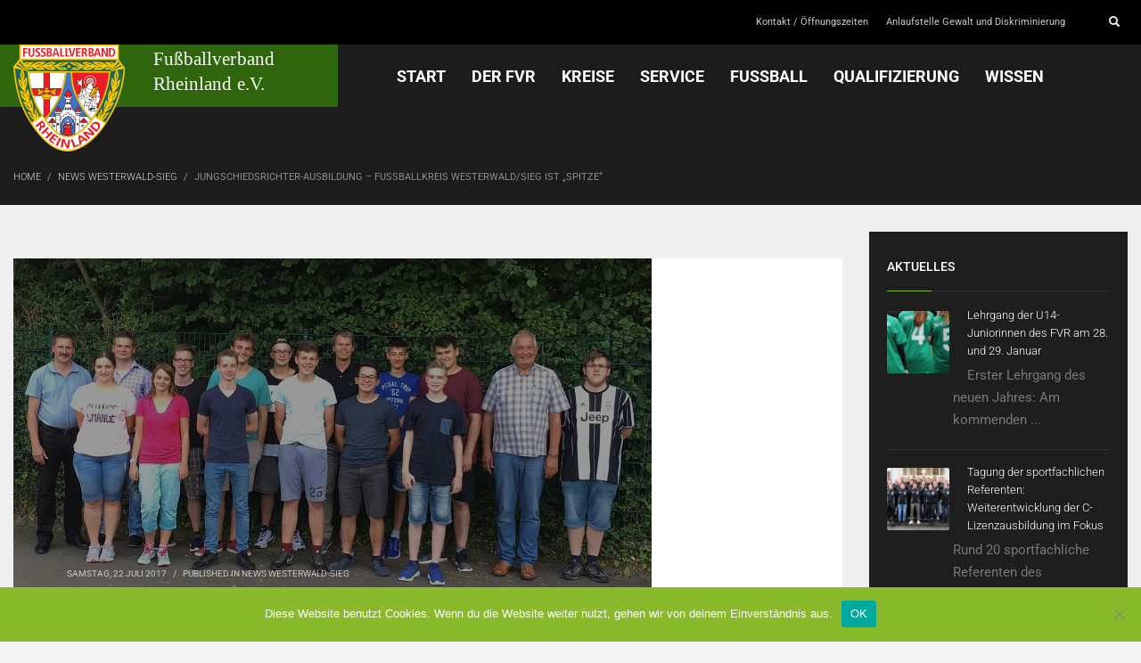

--- FILE ---
content_type: text/html; charset=UTF-8
request_url: https://www.fv-rheinland.de/jungschiedsrichter-ausbildung-fussballkreis-westerwald-sieg-ist-spitze/
body_size: 22330
content:

<!DOCTYPE html><html lang="de"><head><meta charset="UTF-8"/><meta name="twitter:widgets:csp" content="on"/><link rel="profile" href="http://gmpg.org/xfn/11"/><link rel="pingback" href="https://www.fv-rheinland.de/xmlrpc.php"/><meta name='robots' content='index, follow, max-image-preview:large, max-snippet:-1, max-video-preview:-1' /><link media="all" href="https://www.fv-rheinland.de/wp-content/cache/autoptimize/css/autoptimize_4c31e360d763932fd5f39f4cdb6656c7.css" rel="stylesheet"><link media="print" href="https://www.fv-rheinland.de/wp-content/cache/autoptimize/css/autoptimize_eca5ff01e2572fca01bcd186d357dff1.css" rel="stylesheet"><title>Jungschiedsrichter-Ausbildung – Fußballkreis Westerwald/Sieg ist „Spitze“ - Fußballverband Rheinland</title><link rel="canonical" href="https://www.fv-rheinland.de/jungschiedsrichter-ausbildung-fussballkreis-westerwald-sieg-ist-spitze/" /><meta property="og:locale" content="de_DE" /><meta property="og:type" content="article" /><meta property="og:title" content="Jungschiedsrichter-Ausbildung – Fußballkreis Westerwald/Sieg ist „Spitze“ - Fußballverband Rheinland" /><meta property="og:description" content="Jungschiedsrichter-Ausbildung – Fußballkreis Westerwald/Sieg ist „Spitze“ Eine Initiative der Realschule plus und der Fachoberschule Hachenburg. Den richtigen Mann an der richtigen Stelle, das kann man dem Konrektor der Realschule plus und Fachoberschule Hachenburg, Jörg Müller bescheinigen. Dem Referenten  für Schule und Verein im Fußballkreis Westerwald/Sieg liegt der Schiedsrichterbedarf in den Vereinen zur Erfüllung des Schiri-Solls" /><meta property="og:url" content="https://www.fv-rheinland.de/jungschiedsrichter-ausbildung-fussballkreis-westerwald-sieg-ist-spitze/" /><meta property="og:site_name" content="Fußballverband Rheinland" /><meta property="article:published_time" content="2017-07-22T14:11:00+00:00" /><meta property="article:modified_time" content="2017-12-19T13:39:48+00:00" /><meta property="og:image" content="https://www.fv-rheinland.de/wp-content/uploads/2017/12/fullsizerender.jpg" /><meta property="og:image:width" content="716" /><meta property="og:image:height" content="401" /><meta property="og:image:type" content="image/jpeg" /><meta name="author" content="Bit-IT" /><meta name="twitter:card" content="summary_large_image" /><meta name="twitter:label1" content="Verfasst von" /><meta name="twitter:data1" content="Bit-IT" /><meta name="twitter:label2" content="Geschätzte Lesezeit" /><meta name="twitter:data2" content="2 Minuten" /> <script type="application/ld+json" class="yoast-schema-graph">{"@context":"https://schema.org","@graph":[{"@type":"Article","@id":"https://www.fv-rheinland.de/jungschiedsrichter-ausbildung-fussballkreis-westerwald-sieg-ist-spitze/#article","isPartOf":{"@id":"https://www.fv-rheinland.de/jungschiedsrichter-ausbildung-fussballkreis-westerwald-sieg-ist-spitze/"},"author":{"name":"Bit-IT","@id":"https://www.fv-rheinland.de/#/schema/person/df42adf5380058239f9f97c6d44a86cc"},"headline":"Jungschiedsrichter-Ausbildung – Fußballkreis Westerwald/Sieg ist „Spitze“","datePublished":"2017-07-22T14:11:00+00:00","dateModified":"2017-12-19T13:39:48+00:00","mainEntityOfPage":{"@id":"https://www.fv-rheinland.de/jungschiedsrichter-ausbildung-fussballkreis-westerwald-sieg-ist-spitze/"},"wordCount":317,"publisher":{"@id":"https://www.fv-rheinland.de/#organization"},"image":{"@id":"https://www.fv-rheinland.de/jungschiedsrichter-ausbildung-fussballkreis-westerwald-sieg-ist-spitze/#primaryimage"},"thumbnailUrl":"https://www.fv-rheinland.de/wp-content/uploads/2017/12/fullsizerender.jpg","articleSection":["News Westerwald-Sieg"],"inLanguage":"de"},{"@type":"WebPage","@id":"https://www.fv-rheinland.de/jungschiedsrichter-ausbildung-fussballkreis-westerwald-sieg-ist-spitze/","url":"https://www.fv-rheinland.de/jungschiedsrichter-ausbildung-fussballkreis-westerwald-sieg-ist-spitze/","name":"Jungschiedsrichter-Ausbildung – Fußballkreis Westerwald/Sieg ist „Spitze“ - Fußballverband Rheinland","isPartOf":{"@id":"https://www.fv-rheinland.de/#website"},"primaryImageOfPage":{"@id":"https://www.fv-rheinland.de/jungschiedsrichter-ausbildung-fussballkreis-westerwald-sieg-ist-spitze/#primaryimage"},"image":{"@id":"https://www.fv-rheinland.de/jungschiedsrichter-ausbildung-fussballkreis-westerwald-sieg-ist-spitze/#primaryimage"},"thumbnailUrl":"https://www.fv-rheinland.de/wp-content/uploads/2017/12/fullsizerender.jpg","datePublished":"2017-07-22T14:11:00+00:00","dateModified":"2017-12-19T13:39:48+00:00","breadcrumb":{"@id":"https://www.fv-rheinland.de/jungschiedsrichter-ausbildung-fussballkreis-westerwald-sieg-ist-spitze/#breadcrumb"},"inLanguage":"de","potentialAction":[{"@type":"ReadAction","target":["https://www.fv-rheinland.de/jungschiedsrichter-ausbildung-fussballkreis-westerwald-sieg-ist-spitze/"]}]},{"@type":"ImageObject","inLanguage":"de","@id":"https://www.fv-rheinland.de/jungschiedsrichter-ausbildung-fussballkreis-westerwald-sieg-ist-spitze/#primaryimage","url":"https://www.fv-rheinland.de/wp-content/uploads/2017/12/fullsizerender.jpg","contentUrl":"https://www.fv-rheinland.de/wp-content/uploads/2017/12/fullsizerender.jpg","width":716,"height":401},{"@type":"BreadcrumbList","@id":"https://www.fv-rheinland.de/jungschiedsrichter-ausbildung-fussballkreis-westerwald-sieg-ist-spitze/#breadcrumb","itemListElement":[{"@type":"ListItem","position":1,"name":"Startseite","item":"https://www.fv-rheinland.de/"},{"@type":"ListItem","position":2,"name":"Jungschiedsrichter-Ausbildung – Fußballkreis Westerwald/Sieg ist „Spitze“"}]},{"@type":"WebSite","@id":"https://www.fv-rheinland.de/#website","url":"https://www.fv-rheinland.de/","name":"Fußballverband Rheinland","description":"","publisher":{"@id":"https://www.fv-rheinland.de/#organization"},"potentialAction":[{"@type":"SearchAction","target":{"@type":"EntryPoint","urlTemplate":"https://www.fv-rheinland.de/?s={search_term_string}"},"query-input":{"@type":"PropertyValueSpecification","valueRequired":true,"valueName":"search_term_string"}}],"inLanguage":"de"},{"@type":"Organization","@id":"https://www.fv-rheinland.de/#organization","name":"Fußballverband Rheinland","url":"https://www.fv-rheinland.de/","logo":{"@type":"ImageObject","inLanguage":"de","@id":"https://www.fv-rheinland.de/#/schema/logo/image/","url":"https://www.fv-rheinland.de/wp-content/uploads/2017/10/Logo_Header.svg","contentUrl":"https://www.fv-rheinland.de/wp-content/uploads/2017/10/Logo_Header.svg","width":1,"height":1,"caption":"Fußballverband Rheinland"},"image":{"@id":"https://www.fv-rheinland.de/#/schema/logo/image/"}},{"@type":"Person","@id":"https://www.fv-rheinland.de/#/schema/person/df42adf5380058239f9f97c6d44a86cc","name":"Bit-IT","image":{"@type":"ImageObject","inLanguage":"de","@id":"https://www.fv-rheinland.de/#/schema/person/image/","url":"https://secure.gravatar.com/avatar/31cf79a237818999d6a62b202ed88ab01d146069014f946cfca48b8a44e78b13?s=96&d=mm&r=g","contentUrl":"https://secure.gravatar.com/avatar/31cf79a237818999d6a62b202ed88ab01d146069014f946cfca48b8a44e78b13?s=96&d=mm&r=g","caption":"Bit-IT"},"url":"https://www.fv-rheinland.de/author/bit-it/"}]}</script> <link rel='dns-prefetch' href='//fonts.googleapis.com' /><link rel="alternate" type="application/rss+xml" title="Fußballverband Rheinland &raquo; Feed" href="https://www.fv-rheinland.de/feed/" /><link rel="alternate" type="application/rss+xml" title="Fußballverband Rheinland &raquo; Kommentar-Feed" href="https://www.fv-rheinland.de/comments/feed/" /><link rel="alternate" title="oEmbed (JSON)" type="application/json+oembed" href="https://www.fv-rheinland.de/wp-json/oembed/1.0/embed?url=https%3A%2F%2Fwww.fv-rheinland.de%2Fjungschiedsrichter-ausbildung-fussballkreis-westerwald-sieg-ist-spitze%2F" /><link rel="alternate" title="oEmbed (XML)" type="text/xml+oembed" href="https://www.fv-rheinland.de/wp-json/oembed/1.0/embed?url=https%3A%2F%2Fwww.fv-rheinland.de%2Fjungschiedsrichter-ausbildung-fussballkreis-westerwald-sieg-ist-spitze%2F&#038;format=xml" /><link rel='stylesheet' id='zn_all_g_fonts-css' href='//fonts.bunny.net/css?family=Roboto%3A100%2C300%2Cregular%2C500%2C700%2C900&#038;ver=6.9' type='text/css' media='all' /> <script type="text/javascript" id="cookie-notice-front-js-before">var cnArgs = {"ajaxUrl":"https:\/\/www.fv-rheinland.de\/wp-admin\/admin-ajax.php","nonce":"e839aa680e","hideEffect":"slide","position":"bottom","onScroll":false,"onScrollOffset":100,"onClick":false,"cookieName":"cookie_notice_accepted","cookieTime":2592000,"cookieTimeRejected":2592000,"globalCookie":false,"redirection":false,"cache":false,"revokeCookies":false,"revokeCookiesOpt":"automatic"};

//# sourceURL=cookie-notice-front-js-before</script> <script type="text/javascript" src="https://www.fv-rheinland.de/wp-content/plugins/cookie-notice/js/front.min.js?ver=2.5.11" id="cookie-notice-front-js"></script> <script type="text/javascript" src="https://www.fv-rheinland.de/wp-includes/js/jquery/jquery.min.js?ver=3.7.1" id="jquery-core-js"></script> <script type="text/javascript" src="https://www.fv-rheinland.de/wp-includes/js/jquery/jquery-migrate.min.js?ver=3.4.1" id="jquery-migrate-js"></script> <script type="text/javascript" src="https://www.fv-rheinland.de/wp-content/plugins/download-manager/assets/js/wpdm.min.js?ver=6.9" id="wpdm-frontend-js-js"></script> <script type="text/javascript" id="wpdm-frontjs-js-extra">var wpdm_url = {"home":"https://www.fv-rheinland.de/","site":"https://www.fv-rheinland.de/","ajax":"https://www.fv-rheinland.de/wp-admin/admin-ajax.php"};
var wpdm_js = {"spinner":"\u003Ci class=\"wpdm-icon wpdm-sun wpdm-spin\"\u003E\u003C/i\u003E","client_id":"1b18550b834ab092e30e7d4c4cfb538a"};
var wpdm_strings = {"pass_var":"Password Verified!","pass_var_q":"Bitte klicke auf den folgenden Button, um den Download zu starten.","start_dl":"Download starten"};
//# sourceURL=wpdm-frontjs-js-extra</script> <script type="text/javascript" src="https://www.fv-rheinland.de/wp-content/plugins/download-manager/assets/js/front.min.js?ver=3.3.41" id="wpdm-frontjs-js"></script> <script type="text/javascript" src="https://www.fv-rheinland.de/wp-content/plugins/team-members-pro/inc/js/tmm.min.js?ver=6.9" id="tmmp-js"></script> <link rel="https://api.w.org/" href="https://www.fv-rheinland.de/wp-json/" /><link rel="alternate" title="JSON" type="application/json" href="https://www.fv-rheinland.de/wp-json/wp/v2/posts/4104" /><link rel="EditURI" type="application/rsd+xml" title="RSD" href="https://www.fv-rheinland.de/xmlrpc.php?rsd" /><meta name="generator" content="WordPress 6.9" /><link rel='shortlink' href='https://www.fv-rheinland.de/?p=4104' /><meta name="theme-color"
 content="#89ba2c"><meta name="viewport" content="width=device-width, initial-scale=1, maximum-scale=1"/> <!--[if lte IE 8]> <script type="text/javascript">var $buoop = {
				vs: {i: 10, f: 25, o: 12.1, s: 7, n: 9}
			};

			$buoop.ol = window.onload;

			window.onload = function () {
				try {
					if ($buoop.ol) {
						$buoop.ol()
					}
				}
				catch (e) {
				}

				var e = document.createElement("script");
				e.setAttribute("type", "text/javascript");
				e.setAttribute("src", "https://browser-update.org/update.js");
				document.body.appendChild(e);
			};</script> <![endif]--> <!--[if lt IE 9]> <script src="//html5shim.googlecode.com/svn/trunk/html5.js"></script> <![endif]--> <noscript><style type="text/css" media="screen">.zn-animateInViewport {visibility: visible;}</style></noscript><link rel="icon" href="https://www.fv-rheinland.de/wp-content/uploads/2017/10/cropped-FVR_Wappen-32x32.png" sizes="32x32" /><link rel="icon" href="https://www.fv-rheinland.de/wp-content/uploads/2017/10/cropped-FVR_Wappen-192x192.png" sizes="192x192" /><link rel="apple-touch-icon" href="https://www.fv-rheinland.de/wp-content/uploads/2017/10/cropped-FVR_Wappen-180x180.png" /><meta name="msapplication-TileImage" content="https://www.fv-rheinland.de/wp-content/uploads/2017/10/cropped-FVR_Wappen-270x270.png" /><meta name="generator" content="WordPress Download Manager 3.3.41" /></head><body  class="wp-singular post-template-default single single-post postid-4104 single-format-standard wp-theme-kallyas wp-child-theme-kallyas-child cookies-not-set kl-sticky-header kl-skin--light" itemscope="itemscope" itemtype="https://schema.org/WebPage" ><div id="page-loading" class="kl-pageLoading--yes"><div class="preloader-pulsating-circle border-custom"></div></div><div class="login_register_stuff"></div><div id="fb-root"></div> <script>(function (d, s, id) {
			var js, fjs = d.getElementsByTagName(s)[0];
			if (d.getElementById(id)) {return;}
			js = d.createElement(s); js.id = id;
			js.src = "https://connect.facebook.net/en_US/sdk.js#xfbml=1&version=v3.0";
			fjs.parentNode.insertBefore(js, fjs);
		}(document, 'script', 'facebook-jssdk'));</script> <div id="page_wrapper"><header id="header" class="site-header  style14 header--sticky header--not-sticked    headerstyle-xs--image_color  sticky-resize headerstyle--image_color site-header--absolute nav-th--light sheader-sh--default"  data-original-sticky-textscheme="sh--default"  role="banner" itemscope="itemscope" itemtype="https://schema.org/WPHeader" ><div class="site-header-wrapper sticky-top-area"><div class="site-header-top-wrapper topbar-style--custom  sh--default"><div class="siteheader-container container"><div class="fxb-row site-header-row site-header-top "><div class='fxb-col fxb fxb-start-x fxb-center-y fxb-basis-auto site-header-col-left site-header-top-left'></div><div class='fxb-col fxb fxb-end-x fxb-center-y fxb-basis-auto site-header-col-right site-header-top-right'><ul id="menu-meta-1" class=" topnav topnav-no-sc"><li class="menu-item menu-item-type-post_type menu-item-object-page menu-item-1927"><a href="https://www.fv-rheinland.de/kontakt/">Kontakt / Öffnungszeiten</a></li><li class="menu-item menu-item-type-post_type menu-item-object-page menu-item-44464"><a href="https://www.fv-rheinland.de/wissen/gesellschaftliche-verantwortung/anlaufstelle-gewalt-und-diskriminierung/">Anlaufstelle Gewalt und Diskriminierung</a></li></ul><div id="search" class="sh-component header-search headsearch--min"> <a href="#" class="searchBtn header-search-button"> <span class="glyphicon glyphicon-search kl-icon-white"></span> </a><div class="search-container header-search-container"><form id="searchform" class="gensearch__form" action="https://www.fv-rheinland.de/" method="get"> <input id="s" name="s" value="" class="inputbox gensearch__input" type="text" placeholder="SEARCH ..." /> <button type="submit" id="searchsubmit" value="go" class="gensearch__submit glyphicon glyphicon-search"></button></form></div></div></div></div></div></div><div class="kl-top-header site-header-main-wrapper clearfix   header-no-bottom  sh--default"><div class="container siteheader-container "><div class='fxb-col fxb-basis-auto'><div class="fxb-row site-header-row site-header-main "><div class='fxb-col fxb fxb-start-x fxb-center-y fxb-basis-auto fxb-grow-0 fxb-sm-full site-header-col-left site-header-main-left'><div id="logo-container" class="logo-container   logosize--yes zn-original-logo"><h3 class='site-logo logo ' id='logo'><a href='https://www.fv-rheinland.de/' class='site-logo-anch'><img class="logo-img-sticky site-logo-img-sticky" src="https://www.fv-rheinland.de/wp-content/uploads/2017/10/FVR_Wappen.svg"  alt="Fußballverband Rheinland" title="" /><img class="logo-img site-logo-img" src="https://www.fv-rheinland.de/wp-content/uploads/2017/10/Logo_Header.svg"  alt="Fußballverband Rheinland" title="" data-mobile-logo="https://www.fv-rheinland.de/wp-content/uploads/2017/10/FVR_Wappen.svg" /></a></h3></div></div><div class='fxb-col fxb fxb-center-x fxb-center-y fxb-basis-auto fxb-sm-half site-header-col-center site-header-main-center'><div class="sh-component main-menu-wrapper" role="navigation" itemscope="itemscope" itemtype="https://schema.org/SiteNavigationElement" ><div class="zn-res-menuwrapper"> <a href="#" class="zn-res-trigger zn-menuBurger zn-menuBurger--3--s zn-menuBurger--anim1 " id="zn-res-trigger"> <span></span> <span></span> <span></span> </a></div><div id="main-menu" class="main-nav mainnav--sidepanel mainnav--active-text mainnav--pointer-dash nav-mm--dark zn_mega_wrapper "><ul id="menu-fvr-main" class="main-menu main-menu-nav zn_mega_menu "><li id="menu-item-1697" class="main-menu-item menu-item menu-item-type-custom menu-item-object-custom menu-item-home menu-item-1697  main-menu-item-top  menu-item-even menu-item-depth-0"><a href="https://www.fv-rheinland.de" class=" main-menu-link main-menu-link-top"><span>START</span></a></li><li id="menu-item-1784" class="main-menu-item menu-item menu-item-type-post_type menu-item-object-page menu-item-has-children menu-item-1784  main-menu-item-top  menu-item-even menu-item-depth-0"><a href="https://www.fv-rheinland.de/der-fvr/" class=" main-menu-link main-menu-link-top"><span>DER FVR</span></a><ul class="sub-menu clearfix"><li id="menu-item-1816" class="main-menu-item menu-item menu-item-type-post_type menu-item-object-page menu-item-has-children menu-item-1816  main-menu-item-sub  menu-item-odd menu-item-depth-1"><a href="https://www.fv-rheinland.de/organisation/" class=" main-menu-link main-menu-link-sub"><span>Organisation</span></a><ul class="sub-menu clearfix"><li id="menu-item-8856" class="main-menu-item menu-item menu-item-type-post_type menu-item-object-page menu-item-8856  main-menu-item-sub main-menu-item-sub-sub menu-item-even menu-item-depth-2"><a href="https://www.fv-rheinland.de/der-fvr/geschaeftsstelle/" class=" main-menu-link main-menu-link-sub"><span>Geschäftsstelle</span></a></li><li id="menu-item-2450" class="main-menu-item menu-item menu-item-type-post_type menu-item-object-page menu-item-2450  main-menu-item-sub main-menu-item-sub-sub menu-item-even menu-item-depth-2"><a href="https://www.fv-rheinland.de/organisation/praesidium/" class=" main-menu-link main-menu-link-sub"><span>Präsidium</span></a></li><li id="menu-item-2451" class="main-menu-item menu-item menu-item-type-post_type menu-item-object-page menu-item-2451  main-menu-item-sub main-menu-item-sub-sub menu-item-even menu-item-depth-2"><a href="https://www.fv-rheinland.de/organisation/beirat/" class=" main-menu-link main-menu-link-sub"><span>Beirat &#038; Kassenprüfer</span></a></li><li id="menu-item-2452" class="main-menu-item menu-item menu-item-type-post_type menu-item-object-page menu-item-2452  main-menu-item-sub main-menu-item-sub-sub menu-item-even menu-item-depth-2"><a href="https://www.fv-rheinland.de/organisation/ehrenmitglieder/" class=" main-menu-link main-menu-link-sub"><span>Ehrenmitglieder</span></a></li><li id="menu-item-2453" class="main-menu-item menu-item menu-item-type-post_type menu-item-object-page menu-item-2453  main-menu-item-sub main-menu-item-sub-sub menu-item-even menu-item-depth-2"><a href="https://www.fv-rheinland.de/organisation/ausschuesse/" class=" main-menu-link main-menu-link-sub"><span>Ausschüsse</span></a></li><li id="menu-item-2706" class="main-menu-item menu-item menu-item-type-post_type menu-item-object-page menu-item-2706  main-menu-item-sub main-menu-item-sub-sub menu-item-even menu-item-depth-2"><a href="https://www.fv-rheinland.de/organisation/kommissionen/" class=" main-menu-link main-menu-link-sub"><span>Kommissionen</span></a></li><li id="menu-item-2742" class="main-menu-item menu-item menu-item-type-post_type menu-item-object-page menu-item-2742  main-menu-item-sub main-menu-item-sub-sub menu-item-even menu-item-depth-2"><a href="https://www.fv-rheinland.de/rechtsorgane/" class=" main-menu-link main-menu-link-sub"><span>Rechtsorgane</span></a></li><li id="menu-item-16496" class="main-menu-item menu-item menu-item-type-post_type menu-item-object-page menu-item-16496  main-menu-item-sub main-menu-item-sub-sub menu-item-even menu-item-depth-2"><a href="https://www.fv-rheinland.de/organisation/beauftragte-fuer-besondere-aufgabenstellungen/" class=" main-menu-link main-menu-link-sub"><span>Beauftragte für besondere Aufgabenstellungen</span></a></li></ul></li><li id="menu-item-1817" class="main-menu-item menu-item menu-item-type-post_type menu-item-object-page menu-item-1817  main-menu-item-sub  menu-item-odd menu-item-depth-1"><a href="https://www.fv-rheinland.de/ueber-den-fvr/" class=" main-menu-link main-menu-link-sub"><span>Über den FVR</span></a></li><li id="menu-item-1889" class="main-menu-item menu-item menu-item-type-post_type menu-item-object-page menu-item-1889  main-menu-item-sub  menu-item-odd menu-item-depth-1"><a href="https://www.fv-rheinland.de/kontakt/" class=" main-menu-link main-menu-link-sub"><span>Kontakt / Öffnungszeiten</span></a></li><li id="menu-item-14409" class="main-menu-item menu-item menu-item-type-post_type menu-item-object-page menu-item-has-children menu-item-14409  main-menu-item-sub  menu-item-odd menu-item-depth-1"><a href="https://www.fv-rheinland.de/75-jahre-fvr/" class=" main-menu-link main-menu-link-sub"><span>75 Jahre FVR</span></a><ul class="sub-menu clearfix"><li id="menu-item-38581" class="main-menu-item menu-item menu-item-type-post_type menu-item-object-page menu-item-38581  main-menu-item-sub main-menu-item-sub-sub menu-item-even menu-item-depth-2"><a rel="httpsonlinefliphtml5comvtycwpjzindexhtml" href="https://www.fv-rheinland.de/buch-75-jahre-fvr/" class=" main-menu-link main-menu-link-sub"><span>Buch 75 Jahre FVR</span></a></li><li id="menu-item-14413" class="main-menu-item menu-item menu-item-type-post_type menu-item-object-page menu-item-14413  main-menu-item-sub main-menu-item-sub-sub menu-item-even menu-item-depth-2"><a href="https://www.fv-rheinland.de/75-jahre-fvr/der-fvr-wie-alles-begann/" class=" main-menu-link main-menu-link-sub"><span>Der FVR: Wie alles begann</span></a></li><li id="menu-item-14414" class="main-menu-item menu-item menu-item-type-post_type menu-item-object-page menu-item-has-children menu-item-14414  main-menu-item-sub main-menu-item-sub-sub menu-item-even menu-item-depth-2"><a href="https://www.fv-rheinland.de/75-jahre-fvr/chronologie/" class=" main-menu-link main-menu-link-sub"><span>Chronologie</span></a><ul class="sub-menu clearfix"><li id="menu-item-14421" class="main-menu-item menu-item menu-item-type-post_type menu-item-object-page menu-item-14421  main-menu-item-sub main-menu-item-sub-sub menu-item-odd menu-item-depth-3"><a href="https://www.fv-rheinland.de/75-jahre-fvr/chronologie/1950er-jahre/" class=" main-menu-link main-menu-link-sub"><span>1950er-Jahre</span></a></li><li id="menu-item-14419" class="main-menu-item menu-item menu-item-type-post_type menu-item-object-page menu-item-14419  main-menu-item-sub main-menu-item-sub-sub menu-item-odd menu-item-depth-3"><a href="https://www.fv-rheinland.de/75-jahre-fvr/chronologie/1960er-jahre/" class=" main-menu-link main-menu-link-sub"><span>1960er-Jahre</span></a></li><li id="menu-item-14420" class="main-menu-item menu-item menu-item-type-post_type menu-item-object-page menu-item-14420  main-menu-item-sub main-menu-item-sub-sub menu-item-odd menu-item-depth-3"><a href="https://www.fv-rheinland.de/75-jahre-fvr/chronologie/1970er-jahre/" class=" main-menu-link main-menu-link-sub"><span>1970er-Jahre</span></a></li><li id="menu-item-14417" class="main-menu-item menu-item menu-item-type-post_type menu-item-object-page menu-item-14417  main-menu-item-sub main-menu-item-sub-sub menu-item-odd menu-item-depth-3"><a href="https://www.fv-rheinland.de/75-jahre-fvr/chronologie/1980er-jahre/" class=" main-menu-link main-menu-link-sub"><span>1980er-Jahre</span></a></li><li id="menu-item-14418" class="main-menu-item menu-item menu-item-type-post_type menu-item-object-page menu-item-14418  main-menu-item-sub main-menu-item-sub-sub menu-item-odd menu-item-depth-3"><a href="https://www.fv-rheinland.de/75-jahre-fvr/chronologie/1990er-jahre/" class=" main-menu-link main-menu-link-sub"><span>1990er-Jahre</span></a></li><li id="menu-item-14416" class="main-menu-item menu-item menu-item-type-post_type menu-item-object-page menu-item-14416  main-menu-item-sub main-menu-item-sub-sub menu-item-odd menu-item-depth-3"><a href="https://www.fv-rheinland.de/75-jahre-fvr/chronologie/200er-jahre/" class=" main-menu-link main-menu-link-sub"><span>2000er-Jahre</span></a></li><li id="menu-item-14415" class="main-menu-item menu-item menu-item-type-post_type menu-item-object-page menu-item-14415  main-menu-item-sub main-menu-item-sub-sub menu-item-odd menu-item-depth-3"><a href="https://www.fv-rheinland.de/75-jahre-fvr/chronologie/2010er-jahre/" class=" main-menu-link main-menu-link-sub"><span>2010er-Jahre</span></a></li></ul></li><li id="menu-item-14422" class="main-menu-item menu-item menu-item-type-post_type menu-item-object-page menu-item-14422  main-menu-item-sub main-menu-item-sub-sub menu-item-even menu-item-depth-2"><a href="https://www.fv-rheinland.de/75-jahre-fvr/vorsitzende-praesidenten/" class=" main-menu-link main-menu-link-sub"><span>Verbandsvorstände / Präsidien</span></a></li><li id="menu-item-14410" class="main-menu-item menu-item menu-item-type-post_type menu-item-object-page menu-item-has-children menu-item-14410  main-menu-item-sub main-menu-item-sub-sub menu-item-even menu-item-depth-2"><a href="https://www.fv-rheinland.de/75-jahre-fvr/titeltraeger/" class=" main-menu-link main-menu-link-sub"><span>Titelträger</span></a><ul class="sub-menu clearfix"><li id="menu-item-14412" class="main-menu-item menu-item menu-item-type-post_type menu-item-object-page menu-item-14412  main-menu-item-sub main-menu-item-sub-sub menu-item-odd menu-item-depth-3"><a href="https://www.fv-rheinland.de/75-jahre-fvr/titeltraeger/herren/" class=" main-menu-link main-menu-link-sub"><span>Herren</span></a></li><li id="menu-item-14411" class="main-menu-item menu-item menu-item-type-post_type menu-item-object-page menu-item-14411  main-menu-item-sub main-menu-item-sub-sub menu-item-odd menu-item-depth-3"><a href="https://www.fv-rheinland.de/75-jahre-fvr/titeltraeger/frauen/" class=" main-menu-link main-menu-link-sub"><span>Frauen</span></a></li></ul></li></ul></li><li id="menu-item-1818" class="main-menu-item menu-item menu-item-type-post_type menu-item-object-page menu-item-1818  main-menu-item-sub  menu-item-odd menu-item-depth-1"><a href="https://www.fv-rheinland.de/news/" class=" main-menu-link main-menu-link-sub"><span>News</span></a></li><li id="menu-item-2938" class="main-menu-item menu-item menu-item-type-custom menu-item-object-custom menu-item-2938  main-menu-item-sub  menu-item-odd menu-item-depth-1"><a target="_blank" href="https://www.fvr-stiftung.de/" class=" main-menu-link main-menu-link-sub"><span>FVR-Stiftung &#8211; &#8222;Fußball hilft!&#8220;</span></a></li><li id="menu-item-1822" class="main-menu-item menu-item menu-item-type-post_type menu-item-object-page menu-item-1822  main-menu-item-sub  menu-item-odd menu-item-depth-1"><a href="https://www.fv-rheinland.de/partner/" class=" main-menu-link main-menu-link-sub"><span>Partner</span></a></li><li id="menu-item-5015" class="main-menu-item menu-item menu-item-type-post_type menu-item-object-page menu-item-5015  main-menu-item-sub  menu-item-odd menu-item-depth-1"><a href="https://www.fv-rheinland.de/der-fvr/impressum/" class=" main-menu-link main-menu-link-sub"><span>Impressum</span></a></li><li id="menu-item-2830" class="main-menu-item menu-item menu-item-type-custom menu-item-object-custom menu-item-2830  main-menu-item-sub  menu-item-odd menu-item-depth-1"><a target="_blank" href="https://www.sportschuleoberwerth.de/de/" class=" main-menu-link main-menu-link-sub"><span>Sportschule Oberwerth</span></a></li><li id="menu-item-8106" class="main-menu-item menu-item menu-item-type-post_type menu-item-object-page menu-item-8106  main-menu-item-sub  menu-item-odd menu-item-depth-1"><a href="https://www.fv-rheinland.de/der-fvr/datenschutz/" class=" main-menu-link main-menu-link-sub"><span>Datenschutz</span></a></li><li id="menu-item-40845" class="main-menu-item menu-item menu-item-type-post_type menu-item-object-page menu-item-40845  main-menu-item-sub  menu-item-odd menu-item-depth-1"><a href="https://www.fv-rheinland.de/hinweisgeberschutzgesetz/" class=" main-menu-link main-menu-link-sub"><span>Hinweisgeberschutzgesetz</span></a></li><li id="menu-item-28450" class="main-menu-item menu-item menu-item-type-post_type menu-item-object-page menu-item-has-children menu-item-28450  main-menu-item-sub  menu-item-odd menu-item-depth-1"><a href="https://www.fv-rheinland.de/verbandstag-2025/" class=" main-menu-link main-menu-link-sub"><span>Verbandstag 2025</span></a><ul class="sub-menu clearfix"><li id="menu-item-28455" class="main-menu-item menu-item menu-item-type-post_type menu-item-object-page menu-item-28455  main-menu-item-sub main-menu-item-sub-sub menu-item-even menu-item-depth-2"><a href="https://www.fv-rheinland.de/verbandstag-2025/antraege-zum-verbandstag/" class=" main-menu-link main-menu-link-sub"><span>Ergebnisse der Anträge zum Verbandstag</span></a></li><li id="menu-item-28487" class="main-menu-item menu-item menu-item-type-post_type menu-item-object-page menu-item-28487  main-menu-item-sub main-menu-item-sub-sub menu-item-even menu-item-depth-2"><a href="https://www.fv-rheinland.de/verbandstag-2025/berichte-praesidiumsmitglieder/" class=" main-menu-link main-menu-link-sub"><span>Berichte Präsidiumsmitglieder</span></a></li></ul></li></ul></li><li id="menu-item-1819" class="main-menu-item menu-item menu-item-type-post_type menu-item-object-page menu-item-has-children menu-item-1819  main-menu-item-top  menu-item-even menu-item-depth-0"><a href="https://www.fv-rheinland.de/kreise/" class=" main-menu-link main-menu-link-top"><span>Kreise</span></a><ul class="sub-menu clearfix"><li id="menu-item-2061" class="main-menu-item menu-item menu-item-type-post_type menu-item-object-page menu-item-has-children menu-item-2061  main-menu-item-sub  menu-item-odd menu-item-depth-1"><a href="https://www.fv-rheinland.de/westerwald-sieg/" class=" main-menu-link main-menu-link-sub"><span>Westerwald-Sieg</span></a><ul class="sub-menu clearfix"><li id="menu-item-3334" class="main-menu-item menu-item menu-item-type-post_type menu-item-object-page menu-item-has-children menu-item-3334  main-menu-item-sub main-menu-item-sub-sub menu-item-even menu-item-depth-2"><a href="https://www.fv-rheinland.de/westerwald-sieg/wir-ueber-uns/" class=" main-menu-link main-menu-link-sub"><span>Wir über uns</span></a><ul class="sub-menu clearfix"><li id="menu-item-3337" class="main-menu-item menu-item menu-item-type-post_type menu-item-object-page menu-item-3337  main-menu-item-sub main-menu-item-sub-sub menu-item-odd menu-item-depth-3"><a href="https://www.fv-rheinland.de/westerwald-sieg/wir-ueber-uns/kreisvorstand/" class=" main-menu-link main-menu-link-sub"><span>Kreisvorstand</span></a></li><li id="menu-item-3335" class="main-menu-item menu-item menu-item-type-post_type menu-item-object-page menu-item-3335  main-menu-item-sub main-menu-item-sub-sub menu-item-odd menu-item-depth-3"><a href="https://www.fv-rheinland.de/westerwald-sieg/wir-ueber-uns/kreisspruchkammer/" class=" main-menu-link main-menu-link-sub"><span>Kreisspruchkammer</span></a></li><li id="menu-item-3336" class="main-menu-item menu-item menu-item-type-post_type menu-item-object-page menu-item-3336  main-menu-item-sub main-menu-item-sub-sub menu-item-odd menu-item-depth-3"><a href="https://www.fv-rheinland.de/westerwald-sieg/wir-ueber-uns/schiedsrichter/" class=" main-menu-link main-menu-link-sub"><span>Schiedsrichter</span></a></li></ul></li><li id="menu-item-3327" class="main-menu-item menu-item menu-item-type-post_type menu-item-object-page menu-item-has-children menu-item-3327  main-menu-item-sub main-menu-item-sub-sub menu-item-even menu-item-depth-2"><a href="https://www.fv-rheinland.de/westerwald-sieg/spielbetrieb/" class=" main-menu-link main-menu-link-sub"><span>Spielbetrieb</span></a><ul class="sub-menu clearfix"><li id="menu-item-3333" class="main-menu-item menu-item menu-item-type-post_type menu-item-object-page menu-item-3333  main-menu-item-sub main-menu-item-sub-sub menu-item-odd menu-item-depth-3"><a href="https://www.fv-rheinland.de/westerwald-sieg/spielbetrieb/senioren-allgemein/" class=" main-menu-link main-menu-link-sub"><span>Senioren allgemein</span></a></li><li id="menu-item-22135" class="main-menu-item menu-item menu-item-type-post_type menu-item-object-page menu-item-22135  main-menu-item-sub main-menu-item-sub-sub menu-item-odd menu-item-depth-3"><a href="https://www.fv-rheinland.de/westerwald-sieg/spielbetrieb/hygienekonzepte-der-vereine/" class=" main-menu-link main-menu-link-sub"><span>Hygienekonzepte der Vereine</span></a></li><li id="menu-item-3330" class="main-menu-item menu-item menu-item-type-post_type menu-item-object-page menu-item-3330  main-menu-item-sub main-menu-item-sub-sub menu-item-odd menu-item-depth-3"><a href="https://www.fv-rheinland.de/westerwald-sieg/spielbetrieb/hallenkreismeisterschaften/" class=" main-menu-link main-menu-link-sub"><span>Hallenkreismeisterschaften</span></a></li><li id="menu-item-3331" class="main-menu-item menu-item menu-item-type-post_type menu-item-object-page menu-item-3331  main-menu-item-sub main-menu-item-sub-sub menu-item-odd menu-item-depth-3"><a href="https://www.fv-rheinland.de/westerwald-sieg/spielbetrieb/qualifizierung/" class=" main-menu-link main-menu-link-sub"><span>Qualifizierung</span></a></li></ul></li><li id="menu-item-42993" class="main-menu-item menu-item menu-item-type-post_type menu-item-object-page menu-item-has-children menu-item-42993  main-menu-item-sub main-menu-item-sub-sub menu-item-even menu-item-depth-2"><a href="https://www.fv-rheinland.de/westerwald-sieg/junioren/" class=" main-menu-link main-menu-link-sub"><span>Junioren</span></a><ul class="sub-menu clearfix"><li id="menu-item-42990" class="main-menu-item menu-item menu-item-type-post_type menu-item-object-page menu-item-42990  main-menu-item-sub main-menu-item-sub-sub menu-item-odd menu-item-depth-3"><a href="https://www.fv-rheinland.de/westerwald-sieg/junioren/kreisjugendausschuss/" class=" main-menu-link main-menu-link-sub"><span>Kreisjugendausschuss</span></a></li><li id="menu-item-42989" class="main-menu-item menu-item menu-item-type-post_type menu-item-object-page menu-item-42989  main-menu-item-sub main-menu-item-sub-sub menu-item-odd menu-item-depth-3"><a href="https://www.fv-rheinland.de/westerwald-sieg/junioren/staffelleitung/" class=" main-menu-link main-menu-link-sub"><span>Staffelleitung</span></a></li><li id="menu-item-42988" class="main-menu-item menu-item menu-item-type-post_type menu-item-object-page menu-item-42988  main-menu-item-sub main-menu-item-sub-sub menu-item-odd menu-item-depth-3"><a href="https://www.fv-rheinland.de/westerwald-sieg/junioren/informationen/" class=" main-menu-link main-menu-link-sub"><span>Informationen</span></a></li><li id="menu-item-42987" class="main-menu-item menu-item menu-item-type-post_type menu-item-object-page menu-item-has-children menu-item-42987  main-menu-item-sub main-menu-item-sub-sub menu-item-odd menu-item-depth-3"><a href="https://www.fv-rheinland.de/westerwald-sieg/junioren/kinderspielformen/" class=" main-menu-link main-menu-link-sub"><span>Kinderspielformen</span></a><ul class="sub-menu clearfix"><li id="menu-item-42992" class="main-menu-item menu-item menu-item-type-post_type menu-item-object-page menu-item-42992  main-menu-item-sub main-menu-item-sub-sub menu-item-even menu-item-depth-4"><a href="https://www.fv-rheinland.de/westerwald-sieg/junioren/kinderspielformen/f-junioren/" class=" main-menu-link main-menu-link-sub"><span>F-Junioren</span></a></li><li id="menu-item-42991" class="main-menu-item menu-item menu-item-type-post_type menu-item-object-page menu-item-42991  main-menu-item-sub main-menu-item-sub-sub menu-item-even menu-item-depth-4"><a href="https://www.fv-rheinland.de/westerwald-sieg/junioren/kinderspielformen/bambini/" class=" main-menu-link main-menu-link-sub"><span>Bambini</span></a></li></ul></li><li id="menu-item-42986" class="main-menu-item menu-item menu-item-type-post_type menu-item-object-page menu-item-42986  main-menu-item-sub main-menu-item-sub-sub menu-item-odd menu-item-depth-3"><a href="https://www.fv-rheinland.de/westerwald-sieg/junioren/rahmenspielplan/" class=" main-menu-link main-menu-link-sub"><span>Rahmenspielplan</span></a></li><li id="menu-item-42985" class="main-menu-item menu-item menu-item-type-post_type menu-item-object-page menu-item-42985  main-menu-item-sub main-menu-item-sub-sub menu-item-odd menu-item-depth-3"><a href="https://www.fv-rheinland.de/westerwald-sieg/junioren/durchfuehrungsbestimmungen/" class=" main-menu-link main-menu-link-sub"><span>Durchführungsbestimmungen</span></a></li><li id="menu-item-42984" class="main-menu-item menu-item menu-item-type-post_type menu-item-object-page menu-item-42984  main-menu-item-sub main-menu-item-sub-sub menu-item-odd menu-item-depth-3"><a href="https://www.fv-rheinland.de/westerwald-sieg/junioren/hkm-sparkassencup/" class=" main-menu-link main-menu-link-sub"><span>HKM Sparkassencup</span></a></li></ul></li><li id="menu-item-3350" class="main-menu-item menu-item menu-item-type-post_type menu-item-object-page menu-item-has-children menu-item-3350  main-menu-item-sub main-menu-item-sub-sub menu-item-even menu-item-depth-2"><a href="https://www.fv-rheinland.de/westerwald-sieg/verschiedenes/" class=" main-menu-link main-menu-link-sub"><span>Verschiedenes</span></a><ul class="sub-menu clearfix"><li id="menu-item-3351" class="main-menu-item menu-item menu-item-type-post_type menu-item-object-page menu-item-3351  main-menu-item-sub main-menu-item-sub-sub menu-item-odd menu-item-depth-3"><a href="https://www.fv-rheinland.de/westerwald-sieg/verschiedenes/dfb-ehrenamt/" class=" main-menu-link main-menu-link-sub"><span>DFB Ehrenamt</span></a></li><li id="menu-item-3352" class="main-menu-item menu-item menu-item-type-post_type menu-item-object-page menu-item-3352  main-menu-item-sub main-menu-item-sub-sub menu-item-odd menu-item-depth-3"><a href="https://www.fv-rheinland.de/westerwald-sieg/verschiedenes/freizeit-breitensport/" class=" main-menu-link main-menu-link-sub"><span>Freizeit &#038; Breitensport</span></a></li></ul></li><li id="menu-item-8835" class="main-menu-item menu-item menu-item-type-post_type menu-item-object-page menu-item-8835  main-menu-item-sub main-menu-item-sub-sub menu-item-even menu-item-depth-2"><a href="https://www.fv-rheinland.de/westerwald-sieg/kreistage/" class=" main-menu-link main-menu-link-sub"><span>Fußballkreistage WW-Sieg</span></a></li><li id="menu-item-37776" class="main-menu-item menu-item menu-item-type-post_type menu-item-object-page menu-item-37776  main-menu-item-sub main-menu-item-sub-sub menu-item-even menu-item-depth-2"><a href="https://www.fv-rheinland.de/westerwald-sieg/kreisjugendtag-2024/" class=" main-menu-link main-menu-link-sub"><span>Kreisjugendtag 2024</span></a></li></ul></li><li id="menu-item-2660" class="main-menu-item menu-item menu-item-type-post_type menu-item-object-page menu-item-has-children menu-item-2660  main-menu-item-sub  menu-item-odd menu-item-depth-1"><a href="https://www.fv-rheinland.de/westerwald-wied/" class=" main-menu-link main-menu-link-sub"><span>Westerwald-Wied</span></a><ul class="sub-menu clearfix"><li id="menu-item-3530" class="main-menu-item menu-item menu-item-type-post_type menu-item-object-page menu-item-has-children menu-item-3530  main-menu-item-sub main-menu-item-sub-sub menu-item-even menu-item-depth-2"><a href="https://www.fv-rheinland.de/westerwald-wied/wir-ueber-uns/" class=" main-menu-link main-menu-link-sub"><span>Wir über uns</span></a><ul class="sub-menu clearfix"><li id="menu-item-3531" class="main-menu-item menu-item menu-item-type-post_type menu-item-object-page menu-item-3531  main-menu-item-sub main-menu-item-sub-sub menu-item-odd menu-item-depth-3"><a href="https://www.fv-rheinland.de/westerwald-wied/wir-ueber-uns/kreisvorstand/" class=" main-menu-link main-menu-link-sub"><span>Kreisvorstand</span></a></li><li id="menu-item-3532" class="main-menu-item menu-item menu-item-type-post_type menu-item-object-page menu-item-3532  main-menu-item-sub main-menu-item-sub-sub menu-item-odd menu-item-depth-3"><a href="https://www.fv-rheinland.de/westerwald-wied/wir-ueber-uns/kreisspruchkammer/" class=" main-menu-link main-menu-link-sub"><span>Kreisspruchkammer</span></a></li><li id="menu-item-3533" class="main-menu-item menu-item menu-item-type-post_type menu-item-object-page menu-item-3533  main-menu-item-sub main-menu-item-sub-sub menu-item-odd menu-item-depth-3"><a href="https://www.fv-rheinland.de/westerwald-wied/wir-ueber-uns/schiedsrichter/" class=" main-menu-link main-menu-link-sub"><span>Schiedsrichter</span></a></li><li id="menu-item-3534" class="main-menu-item menu-item menu-item-type-post_type menu-item-object-page menu-item-3534  main-menu-item-sub main-menu-item-sub-sub menu-item-odd menu-item-depth-3"><a href="https://www.fv-rheinland.de/westerwald-wied/wir-ueber-uns/kreistrainer/" class=" main-menu-link main-menu-link-sub"><span>Kreistrainer</span></a></li></ul></li><li id="menu-item-3401" class="main-menu-item menu-item menu-item-type-post_type menu-item-object-page menu-item-has-children menu-item-3401  main-menu-item-sub main-menu-item-sub-sub menu-item-even menu-item-depth-2"><a href="https://www.fv-rheinland.de/westerwald-wied/spielbetrieb/" class=" main-menu-link main-menu-link-sub"><span>Spielbetrieb</span></a><ul class="sub-menu clearfix"><li id="menu-item-3407" class="main-menu-item menu-item menu-item-type-post_type menu-item-object-page menu-item-3407  main-menu-item-sub main-menu-item-sub-sub menu-item-odd menu-item-depth-3"><a href="https://www.fv-rheinland.de/westerwald-wied/spielbetrieb/sparkassencup-junioren-hkm/" class=" main-menu-link main-menu-link-sub"><span>Hallenrunde Junioren (HKM) 2025/26</span></a></li><li id="menu-item-3406" class="main-menu-item menu-item menu-item-type-post_type menu-item-object-page menu-item-3406  main-menu-item-sub main-menu-item-sub-sub menu-item-odd menu-item-depth-3"><a href="https://www.fv-rheinland.de/westerwald-wied/spielbetrieb/informationen-saison-2025-26/" class=" main-menu-link main-menu-link-sub"><span>Informationen Saison 2025/26</span></a></li><li id="menu-item-3405" class="main-menu-item menu-item menu-item-type-post_type menu-item-object-page menu-item-3405  main-menu-item-sub main-menu-item-sub-sub menu-item-odd menu-item-depth-3"><a href="https://www.fv-rheinland.de/westerwald-wied/spielbetrieb/junioren/" class=" main-menu-link main-menu-link-sub"><span>Spielpläne Junioren Saison 2025/26</span></a></li><li id="menu-item-31242" class="main-menu-item menu-item menu-item-type-post_type menu-item-object-page menu-item-31242  main-menu-item-sub main-menu-item-sub-sub menu-item-odd menu-item-depth-3"><a href="https://www.fv-rheinland.de/westerwald-wied/jugendturniere/" class=" main-menu-link main-menu-link-sub"><span>Jugendturniere</span></a></li><li id="menu-item-4116" class="main-menu-item menu-item menu-item-type-post_type menu-item-object-page menu-item-4116  main-menu-item-sub main-menu-item-sub-sub menu-item-odd menu-item-depth-3"><a href="https://www.fv-rheinland.de/westerwald-wied/spielbetrieb/jugendturniere/" class=" main-menu-link main-menu-link-sub"><span>Anwendungshinweise DFBnet</span></a></li></ul></li></ul></li><li id="menu-item-2659" class="main-menu-item menu-item menu-item-type-post_type menu-item-object-page menu-item-has-children menu-item-2659  main-menu-item-sub  menu-item-odd menu-item-depth-1"><a href="https://www.fv-rheinland.de/rhein-lahn/" class=" main-menu-link main-menu-link-sub"><span>Rhein-Lahn</span></a><ul class="sub-menu clearfix"><li id="menu-item-3443" class="main-menu-item menu-item menu-item-type-post_type menu-item-object-page menu-item-has-children menu-item-3443  main-menu-item-sub main-menu-item-sub-sub menu-item-even menu-item-depth-2"><a href="https://www.fv-rheinland.de/rhein-lahn/wir-ueber-uns/" class=" main-menu-link main-menu-link-sub"><span>Wir über uns</span></a><ul class="sub-menu clearfix"><li id="menu-item-3446" class="main-menu-item menu-item menu-item-type-post_type menu-item-object-page menu-item-3446  main-menu-item-sub main-menu-item-sub-sub menu-item-odd menu-item-depth-3"><a href="https://www.fv-rheinland.de/rhein-lahn/wir-ueber-uns/kreisvorstand-und-verbandsmitarbeiter/" class=" main-menu-link main-menu-link-sub"><span>Kreisvorstand und Verbandsmitarbeiter</span></a></li><li id="menu-item-3445" class="main-menu-item menu-item menu-item-type-post_type menu-item-object-page menu-item-3445  main-menu-item-sub main-menu-item-sub-sub menu-item-odd menu-item-depth-3"><a href="https://www.fv-rheinland.de/rhein-lahn/wir-ueber-uns/kreisschiedsrichterausschuss/" class=" main-menu-link main-menu-link-sub"><span>Kreisschiedsrichterausschuss</span></a></li><li id="menu-item-3444" class="main-menu-item menu-item menu-item-type-post_type menu-item-object-page menu-item-3444  main-menu-item-sub main-menu-item-sub-sub menu-item-odd menu-item-depth-3"><a href="https://www.fv-rheinland.de/rhein-lahn/wir-ueber-uns/kreisspruchkammer/" class=" main-menu-link main-menu-link-sub"><span>Kreisspruchkammer</span></a></li></ul></li><li id="menu-item-3521" class="main-menu-item menu-item menu-item-type-post_type menu-item-object-page menu-item-has-children menu-item-3521  main-menu-item-sub main-menu-item-sub-sub menu-item-even menu-item-depth-2"><a href="https://www.fv-rheinland.de/rhein-lahn/spielbetrieb/" class=" main-menu-link main-menu-link-sub"><span>Spielbetrieb</span></a><ul class="sub-menu clearfix"><li id="menu-item-3528" class="main-menu-item menu-item menu-item-type-post_type menu-item-object-page menu-item-3528  main-menu-item-sub main-menu-item-sub-sub menu-item-odd menu-item-depth-3"><a href="https://www.fv-rheinland.de/rhein-lahn/spielbetrieb/spielbetrieb-senioren/" class=" main-menu-link main-menu-link-sub"><span>Spielbetrieb Senioren</span></a></li><li id="menu-item-3523" class="main-menu-item menu-item menu-item-type-post_type menu-item-object-page menu-item-has-children menu-item-3523  main-menu-item-sub main-menu-item-sub-sub menu-item-odd menu-item-depth-3"><a href="https://www.fv-rheinland.de/rhein-lahn/spielbetrieb/spielbetrieb-juniorinnen-und-junioren/" class=" main-menu-link main-menu-link-sub"><span>Spielbetrieb Junioren</span></a><ul class="sub-menu clearfix"><li id="menu-item-3525" class="main-menu-item menu-item menu-item-type-post_type menu-item-object-page menu-item-3525  main-menu-item-sub main-menu-item-sub-sub menu-item-even menu-item-depth-4"><a href="https://www.fv-rheinland.de/rhein-lahn/spielbetrieb/spielbetrieb-juniorinnen-und-junioren/3475-2/" class=" main-menu-link main-menu-link-sub"><span>Spielbetrieb Junioren</span></a></li><li id="menu-item-37409" class="main-menu-item menu-item menu-item-type-post_type menu-item-object-page menu-item-37409  main-menu-item-sub main-menu-item-sub-sub menu-item-even menu-item-depth-4"><a href="https://www.fv-rheinland.de/rhein-lahn/spielbetrieb/spielbetrieb-juniorinnen-und-junioren/3475-2/naspa-junioren-kreispokal/" class=" main-menu-link main-menu-link-sub"><span>NASPA-Junioren-Kreispokal</span></a></li><li id="menu-item-3527" class="main-menu-item menu-item menu-item-type-post_type menu-item-object-page menu-item-3527  main-menu-item-sub main-menu-item-sub-sub menu-item-even menu-item-depth-4"><a href="https://www.fv-rheinland.de/?page_id=3463" class=" main-menu-link main-menu-link-sub"><span>Spielbetrieb Mädchen</span></a></li><li id="menu-item-3526" class="main-menu-item menu-item menu-item-type-post_type menu-item-object-page menu-item-3526  main-menu-item-sub main-menu-item-sub-sub menu-item-even menu-item-depth-4"><a href="https://www.fv-rheinland.de/rhein-lahn/spielbetrieb/spielbetrieb-juniorinnen-und-junioren/hallenfussball-jugend-2017-2018/" class=" main-menu-link main-menu-link-sub"><span>Volksbank Futsal Kreismeisterschaft</span></a></li></ul></li><li id="menu-item-20545" class="main-menu-item menu-item menu-item-type-post_type menu-item-object-page menu-item-20545  main-menu-item-sub main-menu-item-sub-sub menu-item-odd menu-item-depth-3"><a href="https://www.fv-rheinland.de/rhein-lahn/spielbetrieb/turnierubersicht/" class=" main-menu-link main-menu-link-sub"><span>Turniere</span></a></li></ul></li><li id="menu-item-3512" class="main-menu-item menu-item menu-item-type-post_type menu-item-object-page menu-item-has-children menu-item-3512  main-menu-item-sub main-menu-item-sub-sub menu-item-even menu-item-depth-2"><a href="https://www.fv-rheinland.de/rhein-lahn/verschiedenes/" class=" main-menu-link main-menu-link-sub"><span>Verschiedenes</span></a><ul class="sub-menu clearfix"><li id="menu-item-3514" class="main-menu-item menu-item menu-item-type-post_type menu-item-object-page menu-item-has-children menu-item-3514  main-menu-item-sub main-menu-item-sub-sub menu-item-odd menu-item-depth-3"><a href="https://www.fv-rheinland.de/rhein-lahn/verschiedenes/ehrenamt/" class=" main-menu-link main-menu-link-sub"><span>Ehrenamt</span></a><ul class="sub-menu clearfix"><li id="menu-item-3520" class="main-menu-item menu-item menu-item-type-post_type menu-item-object-page menu-item-3520  main-menu-item-sub main-menu-item-sub-sub menu-item-even menu-item-depth-4"><a href="https://www.fv-rheinland.de/rhein-lahn/verschiedenes/ehrenamt/dfb-kreisehrenamtspreistraeger/" class=" main-menu-link main-menu-link-sub"><span>DFB-Kreisehrenamtspreisträger</span></a></li><li id="menu-item-3519" class="main-menu-item menu-item menu-item-type-post_type menu-item-object-page menu-item-3519  main-menu-item-sub main-menu-item-sub-sub menu-item-even menu-item-depth-4"><a href="https://www.fv-rheinland.de/rhein-lahn/verschiedenes/ehrenamt/kreissieger-fussballhelden-aktion-junges-ehrenamt/" class=" main-menu-link main-menu-link-sub"><span>Kreissieger „Fußballhelden“ – Aktion Junges Ehrenamt</span></a></li><li id="menu-item-20546" class="main-menu-item menu-item menu-item-type-post_type menu-item-object-page menu-item-20546  main-menu-item-sub main-menu-item-sub-sub menu-item-even menu-item-depth-4"><a href="https://www.fv-rheinland.de/rhein-lahn/verschiedenes/ehrenamt/ehrentafeln/" class=" main-menu-link main-menu-link-sub"><span>Ehrentafeln</span></a></li></ul></li><li id="menu-item-3513" class="main-menu-item menu-item menu-item-type-post_type menu-item-object-page menu-item-3513  main-menu-item-sub main-menu-item-sub-sub menu-item-odd menu-item-depth-3"><a href="https://www.fv-rheinland.de/rhein-lahn/verschiedenes/qualifizierung-2/" class=" main-menu-link main-menu-link-sub"><span>Qualifizierung</span></a></li></ul></li></ul></li><li id="menu-item-2674" class="main-menu-item menu-item menu-item-type-post_type menu-item-object-page menu-item-has-children menu-item-2674  main-menu-item-sub  menu-item-odd menu-item-depth-1"><a href="https://www.fv-rheinland.de/koblenz/" class=" main-menu-link main-menu-link-sub"><span>Koblenz</span></a><ul class="sub-menu clearfix"><li id="menu-item-3643" class="main-menu-item menu-item menu-item-type-post_type menu-item-object-page menu-item-has-children menu-item-3643  main-menu-item-sub main-menu-item-sub-sub menu-item-even menu-item-depth-2"><a href="https://www.fv-rheinland.de/koblenz/wir-ueber-uns/" class=" main-menu-link main-menu-link-sub"><span>Wir über uns</span></a><ul class="sub-menu clearfix"><li id="menu-item-3646" class="main-menu-item menu-item menu-item-type-post_type menu-item-object-page menu-item-3646  main-menu-item-sub main-menu-item-sub-sub menu-item-odd menu-item-depth-3"><a href="https://www.fv-rheinland.de/koblenz/wir-ueber-uns/kreisvorstand/" class=" main-menu-link main-menu-link-sub"><span>Kreisvorstand</span></a></li><li id="menu-item-3645" class="main-menu-item menu-item menu-item-type-post_type menu-item-object-page menu-item-3645  main-menu-item-sub main-menu-item-sub-sub menu-item-odd menu-item-depth-3"><a href="https://www.fv-rheinland.de/koblenz/wir-ueber-uns/kreisspruchkammer/" class=" main-menu-link main-menu-link-sub"><span>Kreisspruchkammer</span></a></li><li id="menu-item-3821" class="main-menu-item menu-item menu-item-type-custom menu-item-object-custom menu-item-3821  main-menu-item-sub main-menu-item-sub-sub menu-item-odd menu-item-depth-3"><a target="_blank" href="http://schiedsrichtervereinigung-koblenz.de/" class=" main-menu-link main-menu-link-sub"><span>Schiedsrichter</span></a></li></ul></li><li id="menu-item-4342" class="main-menu-item menu-item menu-item-type-post_type menu-item-object-page menu-item-has-children menu-item-4342  main-menu-item-sub main-menu-item-sub-sub menu-item-even menu-item-depth-2"><a href="https://www.fv-rheinland.de/koblenz/spielbetrieb-koblenz/" class=" main-menu-link main-menu-link-sub"><span>Spielbetrieb Koblenz</span></a><ul class="sub-menu clearfix"><li id="menu-item-4343" class="main-menu-item menu-item menu-item-type-post_type menu-item-object-page menu-item-4343  main-menu-item-sub main-menu-item-sub-sub menu-item-odd menu-item-depth-3"><a href="https://www.fv-rheinland.de/koblenz/spielbetrieb-koblenz/spielbetrieb-junioren-saison-2020-2021/" class=" main-menu-link main-menu-link-sub"><span>Spielbetrieb Junioren Saison</span></a></li><li id="menu-item-4344" class="main-menu-item menu-item menu-item-type-post_type menu-item-object-page menu-item-4344  main-menu-item-sub main-menu-item-sub-sub menu-item-odd menu-item-depth-3"><a href="https://www.fv-rheinland.de/koblenz/spielbetrieb-koblenz/spielbetrieb-senioren-saison-2021-2022/" class=" main-menu-link main-menu-link-sub"><span>Spielbetrieb Senioren Saison</span></a></li></ul></li></ul></li><li id="menu-item-2675" class="main-menu-item menu-item menu-item-type-post_type menu-item-object-page menu-item-has-children menu-item-2675  main-menu-item-sub  menu-item-odd menu-item-depth-1"><a href="https://www.fv-rheinland.de/rhein-ahr/" class=" main-menu-link main-menu-link-sub"><span>Rhein-Ahr</span></a><ul class="sub-menu clearfix"><li id="menu-item-3572" class="main-menu-item menu-item menu-item-type-post_type menu-item-object-page menu-item-has-children menu-item-3572  main-menu-item-sub main-menu-item-sub-sub menu-item-even menu-item-depth-2"><a href="https://www.fv-rheinland.de/rhein-ahr/spielbetrieb/" class=" main-menu-link main-menu-link-sub"><span>Spielbetrieb</span></a><ul class="sub-menu clearfix"><li id="menu-item-3573" class="main-menu-item menu-item menu-item-type-post_type menu-item-object-page menu-item-3573  main-menu-item-sub main-menu-item-sub-sub menu-item-odd menu-item-depth-3"><a href="https://www.fv-rheinland.de/rhein-ahr/spielbetrieb/spielbetrieb-senioren-2-2-2-2/" class=" main-menu-link main-menu-link-sub"><span>Spielbetrieb Senioren/-innen</span></a></li><li id="menu-item-3614" class="main-menu-item menu-item menu-item-type-post_type menu-item-object-page menu-item-has-children menu-item-3614  main-menu-item-sub main-menu-item-sub-sub menu-item-odd menu-item-depth-3"><a href="https://www.fv-rheinland.de/rhein-ahr/spielbetrieb/junioren/" class=" main-menu-link main-menu-link-sub"><span>Junioren</span></a><ul class="sub-menu clearfix"><li id="menu-item-41223" class="main-menu-item menu-item menu-item-type-post_type menu-item-object-page menu-item-41223  main-menu-item-sub main-menu-item-sub-sub menu-item-even menu-item-depth-4"><a href="https://www.fv-rheinland.de/rhein-ahr/spielbetrieb/junioren/allgemeine-informationen/" class=" main-menu-link main-menu-link-sub"><span>Allgemeine Informationen</span></a></li><li id="menu-item-3615" class="main-menu-item menu-item menu-item-type-post_type menu-item-object-page menu-item-3615  main-menu-item-sub main-menu-item-sub-sub menu-item-even menu-item-depth-4"><a href="https://www.fv-rheinland.de/rhein-ahr/spielbetrieb/staffeleinteilung-3/" class=" main-menu-link main-menu-link-sub"><span>Staffeleinteilungen</span></a></li><li id="menu-item-3605" class="main-menu-item menu-item menu-item-type-post_type menu-item-object-page menu-item-3605  main-menu-item-sub main-menu-item-sub-sub menu-item-even menu-item-depth-4"><a href="https://www.fv-rheinland.de/rhein-ahr/spielbetrieb/hallenkreismeisterschaft-der-kreissparkassen/" class=" main-menu-link main-menu-link-sub"><span>Hallenkreismeisterschaft der Kreissparkassen</span></a></li></ul></li></ul></li><li id="menu-item-3552" class="main-menu-item menu-item menu-item-type-post_type menu-item-object-page menu-item-has-children menu-item-3552  main-menu-item-sub main-menu-item-sub-sub menu-item-even menu-item-depth-2"><a href="https://www.fv-rheinland.de/rhein-ahr/wir-ueber-uns/" class=" main-menu-link main-menu-link-sub"><span>Wir über uns</span></a><ul class="sub-menu clearfix"><li id="menu-item-3555" class="main-menu-item menu-item menu-item-type-post_type menu-item-object-page menu-item-3555  main-menu-item-sub main-menu-item-sub-sub menu-item-odd menu-item-depth-3"><a href="https://www.fv-rheinland.de/rhein-ahr/wir-ueber-uns/kreisvorstand-2-2/" class=" main-menu-link main-menu-link-sub"><span>Kreisvorstand</span></a></li><li id="menu-item-3811" class="main-menu-item menu-item menu-item-type-custom menu-item-object-custom menu-item-3811  main-menu-item-sub main-menu-item-sub-sub menu-item-odd menu-item-depth-3"><a href="http://www.schiedsrichtervereinigung-rheinahr.de/" class=" main-menu-link main-menu-link-sub"><span>Schiedsrichter</span></a></li><li id="menu-item-3554" class="main-menu-item menu-item menu-item-type-post_type menu-item-object-page menu-item-3554  main-menu-item-sub main-menu-item-sub-sub menu-item-odd menu-item-depth-3"><a href="https://www.fv-rheinland.de/rhein-ahr/wir-ueber-uns/kreisspruchkammer-2-2/" class=" main-menu-link main-menu-link-sub"><span>Kreisspruchkammer</span></a></li></ul></li><li id="menu-item-3630" class="main-menu-item menu-item menu-item-type-post_type menu-item-object-page menu-item-has-children menu-item-3630  main-menu-item-sub main-menu-item-sub-sub menu-item-even menu-item-depth-2"><a href="https://www.fv-rheinland.de/rhein-ahr/foerderverein/" class=" main-menu-link main-menu-link-sub"><span>Förderverein</span></a><ul class="sub-menu clearfix"><li id="menu-item-3631" class="main-menu-item menu-item menu-item-type-post_type menu-item-object-page menu-item-3631  main-menu-item-sub main-menu-item-sub-sub menu-item-odd menu-item-depth-3"><a href="https://www.fv-rheinland.de/rhein-ahr/foerderverein/vorstand/" class=" main-menu-link main-menu-link-sub"><span>Vorstand</span></a></li><li id="menu-item-3632" class="main-menu-item menu-item menu-item-type-post_type menu-item-object-page menu-item-3632  main-menu-item-sub main-menu-item-sub-sub menu-item-odd menu-item-depth-3"><a href="https://www.fv-rheinland.de/rhein-ahr/foerderverein/satzung/" class=" main-menu-link main-menu-link-sub"><span>Satzung</span></a></li><li id="menu-item-3633" class="main-menu-item menu-item menu-item-type-post_type menu-item-object-page menu-item-3633  main-menu-item-sub main-menu-item-sub-sub menu-item-odd menu-item-depth-3"><a href="https://www.fv-rheinland.de/rhein-ahr/foerderverein/mitglieder/" class=" main-menu-link main-menu-link-sub"><span>Mitglieder</span></a></li></ul></li></ul></li><li id="menu-item-2673" class="main-menu-item menu-item menu-item-type-post_type menu-item-object-page menu-item-has-children menu-item-2673  main-menu-item-sub  menu-item-odd menu-item-depth-1"><a href="https://www.fv-rheinland.de/hunsrueck-mosel/" class=" main-menu-link main-menu-link-sub"><span>Hunsrück-Mosel</span></a><ul class="sub-menu clearfix"><li id="menu-item-19978" class="main-menu-item menu-item menu-item-type-post_type menu-item-object-page menu-item-has-children menu-item-19978  main-menu-item-sub main-menu-item-sub-sub menu-item-even menu-item-depth-2"><a href="https://www.fv-rheinland.de/hunsrueck-mosel/ehrenamt/" class=" main-menu-link main-menu-link-sub"><span>Ehrenamt</span></a><ul class="sub-menu clearfix"><li id="menu-item-19979" class="main-menu-item menu-item menu-item-type-post_type menu-item-object-page menu-item-19979  main-menu-item-sub main-menu-item-sub-sub menu-item-odd menu-item-depth-3"><a href="https://www.fv-rheinland.de/hunsrueck-mosel/ehrenamt/dfb-kreisehrenamtspreistraeger/" class=" main-menu-link main-menu-link-sub"><span>DFB-Kreisehrenamtspreisträger</span></a></li><li id="menu-item-19980" class="main-menu-item menu-item menu-item-type-post_type menu-item-object-page menu-item-19980  main-menu-item-sub main-menu-item-sub-sub menu-item-odd menu-item-depth-3"><a href="https://www.fv-rheinland.de/hunsrueck-mosel/kreissieger-fussballhelden-junges-ehrenamt/" class=" main-menu-link main-menu-link-sub"><span>Kreissieger „Fußballhelden“ – Junges Ehrenamt</span></a></li></ul></li><li id="menu-item-3662" class="main-menu-item menu-item menu-item-type-post_type menu-item-object-page menu-item-has-children menu-item-3662  main-menu-item-sub main-menu-item-sub-sub menu-item-even menu-item-depth-2"><a href="https://www.fv-rheinland.de/hunsrueck-mosel/spielbetrieb/" class=" main-menu-link main-menu-link-sub"><span>Spielbetrieb</span></a><ul class="sub-menu clearfix"><li id="menu-item-3664" class="main-menu-item menu-item menu-item-type-post_type menu-item-object-page menu-item-3664  main-menu-item-sub main-menu-item-sub-sub menu-item-odd menu-item-depth-3"><a href="https://www.fv-rheinland.de/hunsrueck-mosel/spielbetrieb/spielbetrieb-der-ah/" class=" main-menu-link main-menu-link-sub"><span>Spielbetrieb der AH</span></a></li></ul></li><li id="menu-item-16520" class="main-menu-item menu-item menu-item-type-post_type menu-item-object-page menu-item-16520  main-menu-item-sub main-menu-item-sub-sub menu-item-even menu-item-depth-2"><a href="https://www.fv-rheinland.de/hunsrueck-mosel/aktuelles/" class=" main-menu-link main-menu-link-sub"><span>Aktuelles</span></a></li><li id="menu-item-3665" class="main-menu-item menu-item menu-item-type-post_type menu-item-object-page menu-item-has-children menu-item-3665  main-menu-item-sub main-menu-item-sub-sub menu-item-even menu-item-depth-2"><a href="https://www.fv-rheinland.de/hunsrueck-mosel/wir-ueber-uns/" class=" main-menu-link main-menu-link-sub"><span>Wir über uns</span></a><ul class="sub-menu clearfix"><li id="menu-item-3668" class="main-menu-item menu-item menu-item-type-post_type menu-item-object-page menu-item-3668  main-menu-item-sub main-menu-item-sub-sub menu-item-odd menu-item-depth-3"><a href="https://www.fv-rheinland.de/hunsrueck-mosel/wir-ueber-uns/kreisvorstand/" class=" main-menu-link main-menu-link-sub"><span>Kreisvorstand</span></a></li><li id="menu-item-3667" class="main-menu-item menu-item menu-item-type-post_type menu-item-object-page menu-item-3667  main-menu-item-sub main-menu-item-sub-sub menu-item-odd menu-item-depth-3"><a href="https://www.fv-rheinland.de/hunsrueck-mosel/wir-ueber-uns/spruchkammer/" class=" main-menu-link main-menu-link-sub"><span>Kreisspruchkammer</span></a></li></ul></li><li id="menu-item-11105" class="main-menu-item menu-item menu-item-type-post_type menu-item-object-page menu-item-11105  main-menu-item-sub main-menu-item-sub-sub menu-item-even menu-item-depth-2"><a href="https://www.fv-rheinland.de/hunsrueck-mosel/hallenrunde/" class=" main-menu-link main-menu-link-sub"><span>Hallenrunde</span></a></li><li id="menu-item-12158" class="main-menu-item menu-item menu-item-type-post_type menu-item-object-page menu-item-12158  main-menu-item-sub main-menu-item-sub-sub menu-item-even menu-item-depth-2"><a href="https://www.fv-rheinland.de/hunsrueck-mosel/junioren/" class=" main-menu-link main-menu-link-sub"><span>Junioren</span></a></li></ul></li><li id="menu-item-2672" class="main-menu-item menu-item menu-item-type-post_type menu-item-object-page menu-item-has-children menu-item-2672  main-menu-item-sub  menu-item-odd menu-item-depth-1"><a href="https://www.fv-rheinland.de/trier-saarburg/" class=" main-menu-link main-menu-link-sub"><span>Trier-Saarburg</span></a><ul class="sub-menu clearfix"><li id="menu-item-3696" class="main-menu-item menu-item menu-item-type-post_type menu-item-object-page menu-item-has-children menu-item-3696  main-menu-item-sub main-menu-item-sub-sub menu-item-even menu-item-depth-2"><a href="https://www.fv-rheinland.de/trier-saarburg/wir-ueber-uns/" class=" main-menu-link main-menu-link-sub"><span>Wir über uns</span></a><ul class="sub-menu clearfix"><li id="menu-item-3699" class="main-menu-item menu-item menu-item-type-post_type menu-item-object-page menu-item-3699  main-menu-item-sub main-menu-item-sub-sub menu-item-odd menu-item-depth-3"><a href="https://www.fv-rheinland.de/trier-saarburg/wir-ueber-uns/kreisvorstand/" class=" main-menu-link main-menu-link-sub"><span>Kreisvorstand</span></a></li><li id="menu-item-3698" class="main-menu-item menu-item menu-item-type-post_type menu-item-object-page menu-item-3698  main-menu-item-sub main-menu-item-sub-sub menu-item-odd menu-item-depth-3"><a href="https://www.fv-rheinland.de/trier-saarburg/wir-ueber-uns/kreisspruchkammer/" class=" main-menu-link main-menu-link-sub"><span>Kreisspruchkammer</span></a></li><li id="menu-item-3839" class="main-menu-item menu-item menu-item-type-custom menu-item-object-custom menu-item-3839  main-menu-item-sub main-menu-item-sub-sub menu-item-odd menu-item-depth-3"><a target="_blank" href="https://www.schiedsrichter-trier.de/" class=" main-menu-link main-menu-link-sub"><span>Schiedsrichter</span></a></li></ul></li><li id="menu-item-3694" class="main-menu-item menu-item menu-item-type-post_type menu-item-object-page menu-item-has-children menu-item-3694  main-menu-item-sub main-menu-item-sub-sub menu-item-even menu-item-depth-2"><a href="https://www.fv-rheinland.de/trier-saarburg/spielbetrieb/" class=" main-menu-link main-menu-link-sub"><span>Spielbetrieb</span></a><ul class="sub-menu clearfix"><li id="menu-item-3727" class="main-menu-item menu-item menu-item-type-post_type menu-item-object-page menu-item-has-children menu-item-3727  main-menu-item-sub main-menu-item-sub-sub menu-item-odd menu-item-depth-3"><a href="https://www.fv-rheinland.de/trier-saarburg/spielbetrieb/spielbetrieb-seniorinnen-senioren-2/" class=" main-menu-link main-menu-link-sub"><span>Spielbetrieb Seniorinnen / Senioren</span></a><ul class="sub-menu clearfix"><li id="menu-item-3728" class="main-menu-item menu-item menu-item-type-post_type menu-item-object-page menu-item-3728  main-menu-item-sub main-menu-item-sub-sub menu-item-even menu-item-depth-4"><a href="https://www.fv-rheinland.de/trier-saarburg/spielbetrieb/spielbetrieb-seniorinnen-senioren-2/durchfuehrungsbestimmungen-2022-23/" class=" main-menu-link main-menu-link-sub"><span>Dokumente 2022/2023</span></a></li></ul></li><li id="menu-item-3739" class="main-menu-item menu-item menu-item-type-post_type menu-item-object-page menu-item-has-children menu-item-3739  main-menu-item-sub main-menu-item-sub-sub menu-item-odd menu-item-depth-3"><a href="https://www.fv-rheinland.de/trier-saarburg/spielbetrieb/spielbetrieb-jugend/" class=" main-menu-link main-menu-link-sub"><span>Spielbetrieb-Jugend</span></a><ul class="sub-menu clearfix"><li id="menu-item-3740" class="main-menu-item menu-item menu-item-type-post_type menu-item-object-page menu-item-3740  main-menu-item-sub main-menu-item-sub-sub menu-item-even menu-item-depth-4"><a href="https://www.fv-rheinland.de/trier-saarburg/spielbetrieb/spielbetrieb-jugend/durchfuehrungsbestimmungen-kreis-trier-saarbrunrg/" class=" main-menu-link main-menu-link-sub"><span>Durchführungsbestimmungen Kreis-Trier-Saarburg 2023/24</span></a></li></ul></li></ul></li><li id="menu-item-14204" class="main-menu-item menu-item menu-item-type-post_type menu-item-object-page menu-item-14204  main-menu-item-sub main-menu-item-sub-sub menu-item-even menu-item-depth-2"><a href="https://www.fv-rheinland.de/trier-saarburg/ehrenamt/" class=" main-menu-link main-menu-link-sub"><span>Ehrenamt</span></a></li></ul></li><li id="menu-item-2201" class="main-menu-item menu-item menu-item-type-post_type menu-item-object-page menu-item-has-children menu-item-2201  main-menu-item-sub  menu-item-odd menu-item-depth-1"><a href="https://www.fv-rheinland.de/eifel/" class=" main-menu-link main-menu-link-sub"><span>Eifel</span></a><ul class="sub-menu clearfix"><li id="menu-item-26672" class="main-menu-item menu-item menu-item-type-post_type menu-item-object-page menu-item-has-children menu-item-26672  main-menu-item-sub main-menu-item-sub-sub menu-item-even menu-item-depth-2"><a href="https://www.fv-rheinland.de/eifel/junioren/" class=" main-menu-link main-menu-link-sub"><span>Junioren</span></a><ul class="sub-menu clearfix"><li id="menu-item-26673" class="main-menu-item menu-item menu-item-type-post_type menu-item-object-page menu-item-26673  main-menu-item-sub main-menu-item-sub-sub menu-item-odd menu-item-depth-3"><a href="https://www.fv-rheinland.de/eifel/junioren/kreisjugendausschuss/" class=" main-menu-link main-menu-link-sub"><span>Kreisjugendausschuss</span></a></li><li id="menu-item-26674" class="main-menu-item menu-item menu-item-type-post_type menu-item-object-page menu-item-26674  main-menu-item-sub main-menu-item-sub-sub menu-item-odd menu-item-depth-3"><a href="https://www.fv-rheinland.de/eifel/junioren/staffelleitung/" class=" main-menu-link main-menu-link-sub"><span>Staffelleitung</span></a></li><li id="menu-item-26675" class="main-menu-item menu-item menu-item-type-post_type menu-item-object-page menu-item-26675  main-menu-item-sub main-menu-item-sub-sub menu-item-odd menu-item-depth-3"><a href="https://www.fv-rheinland.de/eifel/junioren/informationen/" class=" main-menu-link main-menu-link-sub"><span>Informationen</span></a></li><li id="menu-item-26676" class="main-menu-item menu-item menu-item-type-post_type menu-item-object-page menu-item-26676  main-menu-item-sub main-menu-item-sub-sub menu-item-odd menu-item-depth-3"><a href="https://www.fv-rheinland.de/eifel/junioren/staffeleinteilungen/" class=" main-menu-link main-menu-link-sub"><span>Staffeleinteilungen</span></a></li><li id="menu-item-26677" class="main-menu-item menu-item menu-item-type-post_type menu-item-object-page menu-item-26677  main-menu-item-sub main-menu-item-sub-sub menu-item-odd menu-item-depth-3"><a href="https://www.fv-rheinland.de/eifel/junioren/rahmenspielplaene/" class=" main-menu-link main-menu-link-sub"><span>Rahmenspielpläne</span></a></li><li id="menu-item-26678" class="main-menu-item menu-item menu-item-type-post_type menu-item-object-page menu-item-26678  main-menu-item-sub main-menu-item-sub-sub menu-item-odd menu-item-depth-3"><a href="https://www.fv-rheinland.de/eifel/junioren/durchfuehrungsbestimmungen/" class=" main-menu-link main-menu-link-sub"><span>Durchführungsbestimmungen</span></a></li><li id="menu-item-26679" class="main-menu-item menu-item menu-item-type-post_type menu-item-object-page menu-item-26679  main-menu-item-sub main-menu-item-sub-sub menu-item-odd menu-item-depth-3"><a href="https://www.fv-rheinland.de/eifel/junioren/ausschreibungen/" class=" main-menu-link main-menu-link-sub"><span>Ausschreibungen</span></a></li></ul></li><li id="menu-item-3760" class="main-menu-item menu-item menu-item-type-post_type menu-item-object-page menu-item-has-children menu-item-3760  main-menu-item-sub main-menu-item-sub-sub menu-item-even menu-item-depth-2"><a href="https://www.fv-rheinland.de/eifel/spielbetrieb/" class=" main-menu-link main-menu-link-sub"><span>Spielbetrieb</span></a><ul class="sub-menu clearfix"><li id="menu-item-3761" class="main-menu-item menu-item menu-item-type-post_type menu-item-object-page menu-item-3761  main-menu-item-sub main-menu-item-sub-sub menu-item-odd menu-item-depth-3"><a href="https://www.fv-rheinland.de/eifel/spielbetrieb/spielbetrieb-senioren/" class=" main-menu-link main-menu-link-sub"><span>Spielbetrieb Senioren</span></a></li></ul></li><li id="menu-item-30277" class="main-menu-item menu-item menu-item-type-post_type menu-item-object-page menu-item-has-children menu-item-30277  main-menu-item-sub main-menu-item-sub-sub menu-item-even menu-item-depth-2"><a href="https://www.fv-rheinland.de/eifel/qualifizierung/" class=" main-menu-link main-menu-link-sub"><span>Qualifizierung</span></a><ul class="sub-menu clearfix"><li id="menu-item-30279" class="main-menu-item menu-item menu-item-type-post_type menu-item-object-page menu-item-30279  main-menu-item-sub main-menu-item-sub-sub menu-item-odd menu-item-depth-3"><a href="https://www.fv-rheinland.de/eifel/qualifizierung/lehrgaenge-eifel/" class=" main-menu-link main-menu-link-sub"><span>Lehrgänge Eifel</span></a></li><li id="menu-item-30278" class="main-menu-item menu-item menu-item-type-post_type menu-item-object-page menu-item-30278  main-menu-item-sub main-menu-item-sub-sub menu-item-odd menu-item-depth-3"><a href="https://www.fv-rheinland.de/eifel/qualifizierung/informationen/" class=" main-menu-link main-menu-link-sub"><span>Informationen</span></a></li></ul></li><li id="menu-item-3766" class="main-menu-item menu-item menu-item-type-post_type menu-item-object-page menu-item-has-children menu-item-3766  main-menu-item-sub main-menu-item-sub-sub menu-item-even menu-item-depth-2"><a href="https://www.fv-rheinland.de/eifel/wir-ueber-uns/" class=" main-menu-link main-menu-link-sub"><span>Wir über uns</span></a><ul class="sub-menu clearfix"><li id="menu-item-3767" class="main-menu-item menu-item menu-item-type-post_type menu-item-object-page menu-item-3767  main-menu-item-sub main-menu-item-sub-sub menu-item-odd menu-item-depth-3"><a href="https://www.fv-rheinland.de/eifel/wir-ueber-uns/kreisvorstand/" class=" main-menu-link main-menu-link-sub"><span>Kreisvorstand</span></a></li><li id="menu-item-3768" class="main-menu-item menu-item menu-item-type-post_type menu-item-object-page menu-item-3768  main-menu-item-sub main-menu-item-sub-sub menu-item-odd menu-item-depth-3"><a href="https://www.fv-rheinland.de/eifel/wir-ueber-uns/kreisspruchkammer/" class=" main-menu-link main-menu-link-sub"><span>Kreisspruchkammer</span></a></li><li id="menu-item-3847" class="main-menu-item menu-item menu-item-type-custom menu-item-object-custom menu-item-3847  main-menu-item-sub main-menu-item-sub-sub menu-item-odd menu-item-depth-3"><a target="_blank" href="http://www.eifelschiedsrichter.de/" class=" main-menu-link main-menu-link-sub"><span>Schiedsrichter</span></a></li></ul></li></ul></li><li id="menu-item-2653" class="main-menu-item menu-item menu-item-type-post_type menu-item-object-page menu-item-has-children menu-item-2653  main-menu-item-sub  menu-item-odd menu-item-depth-1"><a href="https://www.fv-rheinland.de/mosel/" class=" main-menu-link main-menu-link-sub"><span>Mosel</span></a><ul class="sub-menu clearfix"><li id="menu-item-3869" class="main-menu-item menu-item menu-item-type-post_type menu-item-object-page menu-item-has-children menu-item-3869  main-menu-item-sub main-menu-item-sub-sub menu-item-even menu-item-depth-2"><a href="https://www.fv-rheinland.de/mosel/wir-ueber-uns/" class=" main-menu-link main-menu-link-sub"><span>Wir über uns</span></a><ul class="sub-menu clearfix"><li id="menu-item-3870" class="main-menu-item menu-item menu-item-type-post_type menu-item-object-page menu-item-3870  main-menu-item-sub main-menu-item-sub-sub menu-item-odd menu-item-depth-3"><a href="https://www.fv-rheinland.de/mosel/wir-ueber-uns/kreisvorstand/" class=" main-menu-link main-menu-link-sub"><span>Kreisvorstand</span></a></li><li id="menu-item-3871" class="main-menu-item menu-item menu-item-type-post_type menu-item-object-page menu-item-3871  main-menu-item-sub main-menu-item-sub-sub menu-item-odd menu-item-depth-3"><a href="https://www.fv-rheinland.de/mosel/wir-ueber-uns/kreisspruchkammer/" class=" main-menu-link main-menu-link-sub"><span>Kreisspruchkammer</span></a></li><li id="menu-item-3874" class="main-menu-item menu-item menu-item-type-custom menu-item-object-custom menu-item-3874  main-menu-item-sub main-menu-item-sub-sub menu-item-odd menu-item-depth-3"><a target="_blank" href="http://www.schiedsrichtervereinigung-mosel.de/" class=" main-menu-link main-menu-link-sub"><span>Schiedsrichter</span></a></li></ul></li></ul></li></ul></li><li id="menu-item-1796" class="main-menu-item menu-item menu-item-type-post_type menu-item-object-page menu-item-has-children menu-item-1796  main-menu-item-top  menu-item-even menu-item-depth-0"><a href="https://www.fv-rheinland.de/service/" class=" main-menu-link main-menu-link-top"><span>Service</span></a><ul class="sub-menu clearfix"><li id="menu-item-1856" class="main-menu-item menu-item menu-item-type-post_type menu-item-object-page menu-item-1856  main-menu-item-sub  menu-item-odd menu-item-depth-1"><a href="https://www.fv-rheinland.de/downloads/" class=" main-menu-link main-menu-link-sub"><span>Downloads</span></a></li><li id="menu-item-4163" class="main-menu-item menu-item menu-item-type-post_type menu-item-object-page menu-item-has-children menu-item-4163  main-menu-item-sub  menu-item-odd menu-item-depth-1"><a href="https://www.fv-rheinland.de/fussball/passstelle/" class=" main-menu-link main-menu-link-sub"><span>Passstelle</span></a><ul class="sub-menu clearfix"><li id="menu-item-4164" class="main-menu-item menu-item menu-item-type-post_type menu-item-object-page menu-item-4164  main-menu-item-sub main-menu-item-sub-sub menu-item-even menu-item-depth-2"><a href="https://www.fv-rheinland.de/fussball/passstelle/passantrag-online/" class=" main-menu-link main-menu-link-sub"><span>Passantrag Online</span></a></li><li id="menu-item-4165" class="main-menu-item menu-item menu-item-type-post_type menu-item-object-page menu-item-4165  main-menu-item-sub main-menu-item-sub-sub menu-item-even menu-item-depth-2"><a href="https://www.fv-rheinland.de/fussball/passstelle/digitaler-pass/" class=" main-menu-link main-menu-link-sub"><span>Digitaler Pass</span></a></li><li id="menu-item-4168" class="main-menu-item menu-item menu-item-type-post_type menu-item-object-page menu-item-4168  main-menu-item-sub main-menu-item-sub-sub menu-item-even menu-item-depth-2"><a href="https://www.fv-rheinland.de/fussball/passstelle/fifa-regelung-zum-schutz-minderjaehriger/" class=" main-menu-link main-menu-link-sub"><span>Fifa-Regelung zum Schutz Minderjähriger</span></a></li><li id="menu-item-4166" class="main-menu-item menu-item menu-item-type-post_type menu-item-object-page menu-item-4166  main-menu-item-sub main-menu-item-sub-sub menu-item-even menu-item-depth-2"><a href="https://www.fv-rheinland.de/fussball/passstelle/vertragsspieler/" class=" main-menu-link main-menu-link-sub"><span>Vertragsspieler</span></a></li><li id="menu-item-4169" class="main-menu-item menu-item menu-item-type-post_type menu-item-object-page menu-item-4169  main-menu-item-sub main-menu-item-sub-sub menu-item-even menu-item-depth-2"><a href="https://www.fv-rheinland.de/fussball/passstelle/aktuelles-von-der-passstelle/" class=" main-menu-link main-menu-link-sub"><span>Aktuelles von der Passstelle</span></a></li><li id="menu-item-4167" class="main-menu-item menu-item menu-item-type-post_type menu-item-object-page menu-item-4167  main-menu-item-sub main-menu-item-sub-sub menu-item-even menu-item-depth-2"><a href="https://www.fv-rheinland.de/fussball/passstelle/abmeldeform-bei-vereinswechsel/" class=" main-menu-link main-menu-link-sub"><span>Abmeldeform bei Vereinswechsel</span></a></li></ul></li><li id="menu-item-39860" class="main-menu-item menu-item menu-item-type-post_type menu-item-object-page menu-item-39860  main-menu-item-sub  menu-item-odd menu-item-depth-1"><a href="https://www.fv-rheinland.de/clubberatung/" class=" main-menu-link main-menu-link-sub"><span>Clubberatung</span></a></li><li id="menu-item-9665" class="main-menu-item menu-item menu-item-type-post_type menu-item-object-page menu-item-has-children menu-item-9665  main-menu-item-sub  menu-item-odd menu-item-depth-1"><a href="https://www.fv-rheinland.de/service/ehrenamt/" class=" main-menu-link main-menu-link-sub"><span>Ehrenamt</span></a><ul class="sub-menu clearfix"><li id="menu-item-9717" class="main-menu-item menu-item menu-item-type-post_type menu-item-object-page menu-item-9717  main-menu-item-sub main-menu-item-sub-sub menu-item-even menu-item-depth-2"><a href="https://www.fv-rheinland.de/service/ehrenamt/ansprechpartner/" class=" main-menu-link main-menu-link-sub"><span>Ansprechpartner</span></a></li><li id="menu-item-9667" class="main-menu-item menu-item menu-item-type-post_type menu-item-object-page menu-item-9667  main-menu-item-sub main-menu-item-sub-sub menu-item-even menu-item-depth-2"><a href="https://www.fv-rheinland.de/trier-saarburg/ehrenamt/aufgaben-und-zustaendigkeiten/" class=" main-menu-link main-menu-link-sub"><span>Aufgaben und Zuständigkeiten</span></a></li><li id="menu-item-9694" class="main-menu-item menu-item menu-item-type-post_type menu-item-object-page menu-item-9694  main-menu-item-sub main-menu-item-sub-sub menu-item-even menu-item-depth-2"><a href="https://www.fv-rheinland.de/service/ehrenamt/preistraeger/" class=" main-menu-link main-menu-link-sub"><span>Aktuelle Preisträger</span></a></li></ul></li><li id="menu-item-44162" class="main-menu-item menu-item menu-item-type-custom menu-item-object-custom menu-item-44162  main-menu-item-sub  menu-item-odd menu-item-depth-1"><a href="https://flow.cleverreach.com/fl/b5879f7b-4246-4749-9272-e3725f39ce0b/" class=" main-menu-link main-menu-link-sub"><span>FVR-Vereinsservice-Newsletter</span></a></li></ul></li><li id="menu-item-1795" class="main-menu-item menu-item menu-item-type-post_type menu-item-object-page menu-item-has-children menu-item-1795  main-menu-item-top  menu-item-even menu-item-depth-0"><a href="https://www.fv-rheinland.de/fussball/" class=" main-menu-link main-menu-link-top"><span>FUSSBALL</span></a><ul class="sub-menu clearfix"><li id="menu-item-2619" class="main-menu-item menu-item menu-item-type-post_type menu-item-object-page menu-item-2619  main-menu-item-sub  menu-item-odd menu-item-depth-1"><a href="https://www.fv-rheinland.de/spielbetrieb/senioren/" class=" main-menu-link main-menu-link-sub"><span>Senioren</span></a></li><li id="menu-item-2622" class="main-menu-item menu-item menu-item-type-post_type menu-item-object-page menu-item-2622  main-menu-item-sub  menu-item-odd menu-item-depth-1"><a href="https://www.fv-rheinland.de/spielbetrieb/frauen-maedchen/" class=" main-menu-link main-menu-link-sub"><span>Frauen &#038; Mädchen</span></a></li><li id="menu-item-39238" class="main-menu-item menu-item menu-item-type-post_type menu-item-object-page menu-item-39238  main-menu-item-sub  menu-item-odd menu-item-depth-1"><a href="https://www.fv-rheinland.de/westenergie-inklusionsliga/" class=" main-menu-link main-menu-link-sub"><span>Westenergie Inklusionsliga</span></a></li><li id="menu-item-1850" class="main-menu-item menu-item menu-item-type-post_type menu-item-object-page menu-item-has-children menu-item-1850  main-menu-item-sub  menu-item-odd menu-item-depth-1"><a href="https://www.fv-rheinland.de/schiedsrichter/" class=" main-menu-link main-menu-link-sub"><span>Schiedsrichter</span></a><ul class="sub-menu clearfix"><li id="menu-item-3104" class="main-menu-item menu-item menu-item-type-post_type menu-item-object-page menu-item-has-children menu-item-3104  main-menu-item-sub main-menu-item-sub-sub menu-item-even menu-item-depth-2"><a href="https://www.fv-rheinland.de/schiedsrichter/schiedsrichterliste/" class=" main-menu-link main-menu-link-sub"><span>Schiedsrichterliste</span></a><ul class="sub-menu clearfix"><li id="menu-item-3206" class="main-menu-item menu-item menu-item-type-post_type menu-item-object-page menu-item-3206  main-menu-item-sub main-menu-item-sub-sub menu-item-odd menu-item-depth-3"><a href="https://www.fv-rheinland.de/schiedsrichter/schiedsrichterliste/dfb-liste/" class=" main-menu-link main-menu-link-sub"><span>DFB-Liste</span></a></li><li id="menu-item-3207" class="main-menu-item menu-item menu-item-type-post_type menu-item-object-page menu-item-3207  main-menu-item-sub main-menu-item-sub-sub menu-item-odd menu-item-depth-3"><a href="https://www.fv-rheinland.de/schiedsrichter/schiedsrichterliste/regionalverband/" class=" main-menu-link main-menu-link-sub"><span>Regionalverband</span></a></li><li id="menu-item-3205" class="main-menu-item menu-item menu-item-type-post_type menu-item-object-page menu-item-3205  main-menu-item-sub main-menu-item-sub-sub menu-item-odd menu-item-depth-3"><a href="https://www.fv-rheinland.de/schiedsrichter/schiedsrichterliste/rheinlandliga/" class=" main-menu-link main-menu-link-sub"><span>Rheinlandliga</span></a></li><li id="menu-item-3204" class="main-menu-item menu-item menu-item-type-post_type menu-item-object-page menu-item-3204  main-menu-item-sub main-menu-item-sub-sub menu-item-odd menu-item-depth-3"><a href="https://www.fv-rheinland.de/schiedsrichter/schiedsrichterliste/bezirksliga/" class=" main-menu-link main-menu-link-sub"><span>Bezirksliga</span></a></li><li id="menu-item-3203" class="main-menu-item menu-item menu-item-type-post_type menu-item-object-page menu-item-3203  main-menu-item-sub main-menu-item-sub-sub menu-item-odd menu-item-depth-3"><a href="https://www.fv-rheinland.de/schiedsrichter/schiedsrichterliste/perspektivkader/" class=" main-menu-link main-menu-link-sub"><span>Perspektivkader</span></a></li></ul></li><li id="menu-item-2560" class="main-menu-item menu-item menu-item-type-post_type menu-item-object-page menu-item-2560  main-menu-item-sub main-menu-item-sub-sub menu-item-even menu-item-depth-2"><a href="https://www.fv-rheinland.de/schiedsrichter/beobachterliste/" class=" main-menu-link main-menu-link-sub"><span>Beobachterliste</span></a></li><li id="menu-item-2557" class="main-menu-item menu-item menu-item-type-post_type menu-item-object-page menu-item-has-children menu-item-2557  main-menu-item-sub main-menu-item-sub-sub menu-item-even menu-item-depth-2"><a href="https://www.fv-rheinland.de/schiedsrichter/termine/" class=" main-menu-link main-menu-link-sub"><span>Termine</span></a><ul class="sub-menu clearfix"><li id="menu-item-2559" class="main-menu-item menu-item menu-item-type-post_type menu-item-object-page menu-item-2559  main-menu-item-sub main-menu-item-sub-sub menu-item-odd menu-item-depth-3"><a href="https://www.fv-rheinland.de/schiedsrichter/termine/tagungen-und-lehrgaenge-2026/" class=" main-menu-link main-menu-link-sub"><span>Tagungen und Lehrgänge 2026</span></a></li><li id="menu-item-3273" class="main-menu-item menu-item menu-item-type-post_type menu-item-object-page menu-item-3273  main-menu-item-sub main-menu-item-sub-sub menu-item-odd menu-item-depth-3"><a href="https://www.fv-rheinland.de/schiedsrichter/termine/belehrungen-01-02-2026/" class=" main-menu-link main-menu-link-sub"><span>Belehrungen 01-02/2026</span></a></li><li id="menu-item-2558" class="main-menu-item menu-item menu-item-type-post_type menu-item-object-page menu-item-2558  main-menu-item-sub main-menu-item-sub-sub menu-item-odd menu-item-depth-3"><a href="https://www.fv-rheinland.de/schiedsrichter/termine/belehrungen-03-04-2026/" class=" main-menu-link main-menu-link-sub"><span>Belehrungen 03-04/2026</span></a></li><li id="menu-item-3274" class="main-menu-item menu-item menu-item-type-post_type menu-item-object-page menu-item-3274  main-menu-item-sub main-menu-item-sub-sub menu-item-odd menu-item-depth-3"><a href="https://www.fv-rheinland.de/schiedsrichter/termine/belehrungen-05-06-2026/" class=" main-menu-link main-menu-link-sub"><span>Belehrungen 05-06/2026</span></a></li></ul></li><li id="menu-item-2556" class="main-menu-item menu-item menu-item-type-post_type menu-item-object-page menu-item-2556  main-menu-item-sub main-menu-item-sub-sub menu-item-even menu-item-depth-2"><a href="https://www.fv-rheinland.de/schiedsrichter/spesenuebersicht/" class=" main-menu-link main-menu-link-sub"><span>Spesenübersicht</span></a></li><li id="menu-item-36658" class="main-menu-item menu-item menu-item-type-custom menu-item-object-custom menu-item-36658  main-menu-item-sub main-menu-item-sub-sub menu-item-even menu-item-depth-2"><a href="https://www.fv-rheinland.de/qualifizierung/fuer-schiedsrichter/schiri-anwaerterausbildung/" class=" main-menu-link main-menu-link-sub"><span>Schiedsrichter werden!</span></a></li><li id="menu-item-36659" class="main-menu-item menu-item menu-item-type-custom menu-item-object-custom menu-item-36659  main-menu-item-sub main-menu-item-sub-sub menu-item-even menu-item-depth-2"><a href="https://www.flyeralarm-sports.com/teamshops/vt-fv-rheinland/sport-type-3" class=" main-menu-link main-menu-link-sub"><span>Schiedsrichter-Ausstattung</span></a></li></ul></li><li id="menu-item-2618" class="main-menu-item menu-item menu-item-type-post_type menu-item-object-page menu-item-has-children menu-item-2618  main-menu-item-sub  menu-item-odd menu-item-depth-1"><a href="https://www.fv-rheinland.de/spielbetrieb/futsal/" class=" main-menu-link main-menu-link-sub"><span>Futsal</span></a><ul class="sub-menu clearfix"><li id="menu-item-2617" class="main-menu-item menu-item menu-item-type-post_type menu-item-object-page menu-item-2617  main-menu-item-sub main-menu-item-sub-sub menu-item-even menu-item-depth-2"><a href="https://www.fv-rheinland.de/spielbetrieb/futsal/senioren/" class=" main-menu-link main-menu-link-sub"><span>Senioren</span></a></li><li id="menu-item-2616" class="main-menu-item menu-item menu-item-type-post_type menu-item-object-page menu-item-2616  main-menu-item-sub main-menu-item-sub-sub menu-item-even menu-item-depth-2"><a href="https://www.fv-rheinland.de/spielbetrieb/futsal/jugend/" class=" main-menu-link main-menu-link-sub"><span>Jugend</span></a></li></ul></li><li id="menu-item-1851" class="main-menu-item menu-item menu-item-type-post_type menu-item-object-page menu-item-has-children menu-item-1851  main-menu-item-sub  menu-item-odd menu-item-depth-1"><a href="https://www.fv-rheinland.de/talentfoerderung/" class=" main-menu-link main-menu-link-sub"><span>Talentförderung</span></a><ul class="sub-menu clearfix"><li id="menu-item-39889" class="main-menu-item menu-item menu-item-type-post_type menu-item-object-page menu-item-39889  main-menu-item-sub main-menu-item-sub-sub menu-item-even menu-item-depth-2"><a href="https://www.fv-rheinland.de/verbandsauswahl-aktivitaeten-2025-2026/" class=" main-menu-link main-menu-link-sub"><span>Verbandsauswahl-Aktivitäten 2026</span></a></li><li id="menu-item-2615" class="main-menu-item menu-item menu-item-type-post_type menu-item-object-page menu-item-has-children menu-item-2615  main-menu-item-sub main-menu-item-sub-sub menu-item-even menu-item-depth-2"><a href="https://www.fv-rheinland.de/spielbetrieb/talentfoerderung/dfb-stuetzpunkte/" class=" main-menu-link main-menu-link-sub"><span>DFB-Stützpunkte</span></a><ul class="sub-menu clearfix"><li id="menu-item-5092" class="main-menu-item menu-item menu-item-type-post_type menu-item-object-page menu-item-5092  main-menu-item-sub main-menu-item-sub-sub menu-item-odd menu-item-depth-3"><a href="https://www.fv-rheinland.de/spielbetrieb/talentfoerderung/dfb-stuetzpunkte/dfb-stuetzpunkt-ww-sieg-in-westerburg/" class=" main-menu-link main-menu-link-sub"><span>DFB-Stützpunkt WW-Sieg in Westerburg</span></a></li><li id="menu-item-5093" class="main-menu-item menu-item menu-item-type-post_type menu-item-object-page menu-item-5093  main-menu-item-sub main-menu-item-sub-sub menu-item-odd menu-item-depth-3"><a href="https://www.fv-rheinland.de/spielbetrieb/talentfoerderung/dfb-stuetzpunkte/dfb-stuetzpunkt-ww-wied-in-selters/" class=" main-menu-link main-menu-link-sub"><span>DFB-Stützpunkt WW-Wied in Selters</span></a></li><li id="menu-item-5094" class="main-menu-item menu-item menu-item-type-post_type menu-item-object-page menu-item-5094  main-menu-item-sub main-menu-item-sub-sub menu-item-odd menu-item-depth-3"><a href="https://www.fv-rheinland.de/spielbetrieb/talentfoerderung/dfb-stuetzpunkte/dfb-stuetzpunkt-rhein-lahn-in-katzenelnbogen/" class=" main-menu-link main-menu-link-sub"><span>DFB-Stützpunkt Rhein-Lahn in Burgschwalbach</span></a></li><li id="menu-item-5097" class="main-menu-item menu-item menu-item-type-post_type menu-item-object-page menu-item-5097  main-menu-item-sub main-menu-item-sub-sub menu-item-odd menu-item-depth-3"><a href="https://www.fv-rheinland.de/spielbetrieb/talentfoerderung/dfb-stuetzpunkte/dfb-stuetzpunkt-rhein-ahr-in-wehr/" class=" main-menu-link main-menu-link-sub"><span>DFB-Stützpunkt Rhein/Ahr in Wehr</span></a></li><li id="menu-item-5095" class="main-menu-item menu-item menu-item-type-post_type menu-item-object-page menu-item-5095  main-menu-item-sub main-menu-item-sub-sub menu-item-odd menu-item-depth-3"><a href="https://www.fv-rheinland.de/spielbetrieb/talentfoerderung/dfb-stuetzpunkte/dfb-stuetzpunkt-koblenz-in-koblenz/" class=" main-menu-link main-menu-link-sub"><span>DFB-Stützpunkt Koblenz in Koblenz</span></a></li><li id="menu-item-5096" class="main-menu-item menu-item menu-item-type-post_type menu-item-object-page menu-item-5096  main-menu-item-sub main-menu-item-sub-sub menu-item-odd menu-item-depth-3"><a href="https://www.fv-rheinland.de/spielbetrieb/talentfoerderung/dfb-stuetzpunkte/dfb-stuetzpunkt-hunsrueck-mosel-in-kastellaun/" class=" main-menu-link main-menu-link-sub"><span>DFB-Stützpunkt Hunsrück-Mosel in Kastellaun</span></a></li><li id="menu-item-5090" class="main-menu-item menu-item menu-item-type-post_type menu-item-object-page menu-item-5090  main-menu-item-sub main-menu-item-sub-sub menu-item-odd menu-item-depth-3"><a href="https://www.fv-rheinland.de/spielbetrieb/talentfoerderung/dfb-stuetzpunkte/dfb-stuetzpunkt-trier-saarburg-in-konz/" class=" main-menu-link main-menu-link-sub"><span>DFB-Stützpunkt Trier-Saarburg in Konz</span></a></li><li id="menu-item-5089" class="main-menu-item menu-item menu-item-type-post_type menu-item-object-page menu-item-5089  main-menu-item-sub main-menu-item-sub-sub menu-item-odd menu-item-depth-3"><a href="https://www.fv-rheinland.de/spielbetrieb/talentfoerderung/dfb-stuetzpunkte/dfb-stuetzpunkt-eifel-in-daun/" class=" main-menu-link main-menu-link-sub"><span>DFB-Stützpunkt Eifel in Daun</span></a></li><li id="menu-item-5091" class="main-menu-item menu-item menu-item-type-post_type menu-item-object-page menu-item-5091  main-menu-item-sub main-menu-item-sub-sub menu-item-odd menu-item-depth-3"><a href="https://www.fv-rheinland.de/spielbetrieb/talentfoerderung/dfb-stuetzpunkte/dfb-stuetzpunkt-mosel-in-wittlich/" class=" main-menu-link main-menu-link-sub"><span>DFB-Stützpunkt Mosel in Mülheim</span></a></li></ul></li><li id="menu-item-2612" class="main-menu-item menu-item menu-item-type-post_type menu-item-object-page menu-item-has-children menu-item-2612  main-menu-item-sub main-menu-item-sub-sub menu-item-even menu-item-depth-2"><a href="https://www.fv-rheinland.de/spielbetrieb/talentfoerderung/juniorinnen-stuetzpunkte/" class=" main-menu-link main-menu-link-sub"><span>Juniorinnen-Stützpunkte</span></a><ul class="sub-menu clearfix"><li id="menu-item-16180" class="main-menu-item menu-item menu-item-type-post_type menu-item-object-page menu-item-16180  main-menu-item-sub main-menu-item-sub-sub menu-item-odd menu-item-depth-3"><a href="https://www.fv-rheinland.de/spielbetrieb/talentfoerderung/juniorinnen-stuetzpunkte/juniorinnen-stuetzpunkt-ost/" class=" main-menu-link main-menu-link-sub"><span>Juniorinnen-Stützpunkt Ost</span></a></li><li id="menu-item-16179" class="main-menu-item menu-item menu-item-type-post_type menu-item-object-page menu-item-16179  main-menu-item-sub main-menu-item-sub-sub menu-item-odd menu-item-depth-3"><a href="https://www.fv-rheinland.de/spielbetrieb/talentfoerderung/juniorinnen-stuetzpunkte/juniorinnen-stuetzpunkt-mitte/" class=" main-menu-link main-menu-link-sub"><span>Juniorinnen-Stützpunkt Mitte</span></a></li><li id="menu-item-16178" class="main-menu-item menu-item menu-item-type-post_type menu-item-object-page menu-item-16178  main-menu-item-sub main-menu-item-sub-sub menu-item-odd menu-item-depth-3"><a href="https://www.fv-rheinland.de/spielbetrieb/talentfoerderung/juniorinnen-stuetzpunkte/juniorinnen-stuetzpunkt-west/" class=" main-menu-link main-menu-link-sub"><span>Juniorinnen-Stützpunkt West</span></a></li></ul></li><li id="menu-item-2613" class="main-menu-item menu-item menu-item-type-post_type menu-item-object-page menu-item-2613  main-menu-item-sub main-menu-item-sub-sub menu-item-even menu-item-depth-2"><a href="https://www.fv-rheinland.de/spielbetrieb/talentfoerderung/dfb-trainingsdialoge/" class=" main-menu-link main-menu-link-sub"><span>DFB-Trainingsdialoge</span></a></li><li id="menu-item-2614" class="main-menu-item menu-item menu-item-type-post_type menu-item-object-page menu-item-2614  main-menu-item-sub main-menu-item-sub-sub menu-item-even menu-item-depth-2"><a href="https://www.fv-rheinland.de/spielbetrieb/talentfoerderung/sichtungstage-an-den-dfb-stutzpunkten/" class=" main-menu-link main-menu-link-sub"><span>Sichtungstage an den DFB-Stützpunkten</span></a></li></ul></li><li id="menu-item-1854" class="main-menu-item menu-item menu-item-type-post_type menu-item-object-page menu-item-has-children menu-item-1854  main-menu-item-sub  menu-item-odd menu-item-depth-1"><a href="https://www.fv-rheinland.de/freizeit-und-breitensport/" class=" main-menu-link main-menu-link-sub"><span>Freizeit- &#038; Breitensport</span></a><ul class="sub-menu clearfix"><li id="menu-item-2907" class="main-menu-item menu-item menu-item-type-post_type menu-item-object-page menu-item-2907  main-menu-item-sub main-menu-item-sub-sub menu-item-even menu-item-depth-2"><a href="https://www.fv-rheinland.de/freizeit-und-breitensport/beachsoccer/" class=" main-menu-link main-menu-link-sub"><span>Beachsoccer</span></a></li><li id="menu-item-2910" class="main-menu-item menu-item menu-item-type-post_type menu-item-object-page menu-item-2910  main-menu-item-sub main-menu-item-sub-sub menu-item-even menu-item-depth-2"><a href="https://www.fv-rheinland.de/freizeit-und-breitensport/einfuehrung/" class=" main-menu-link main-menu-link-sub"><span>Einführung</span></a></li><li id="menu-item-2908" class="main-menu-item menu-item menu-item-type-post_type menu-item-object-page menu-item-2908  main-menu-item-sub main-menu-item-sub-sub menu-item-even menu-item-depth-2"><a href="https://www.fv-rheinland.de/freizeit-und-breitensport/dfb-fussballabzeichen/" class=" main-menu-link main-menu-link-sub"><span>DFB-Fußballabzeichen</span></a></li><li id="menu-item-2906" class="main-menu-item menu-item menu-item-type-post_type menu-item-object-page menu-item-2906  main-menu-item-sub main-menu-item-sub-sub menu-item-even menu-item-depth-2"><a href="https://www.fv-rheinland.de/freizeit-und-breitensport/ue-fussball/" class=" main-menu-link main-menu-link-sub"><span>Ü-Fußball</span></a></li><li id="menu-item-23509" class="main-menu-item menu-item menu-item-type-post_type menu-item-object-page menu-item-has-children menu-item-23509  main-menu-item-sub main-menu-item-sub-sub menu-item-even menu-item-depth-2"><a href="https://www.fv-rheinland.de/freizeit-und-breitensport/walking-football/" class=" main-menu-link main-menu-link-sub"><span>Walking Football</span></a><ul class="sub-menu clearfix"><li id="menu-item-23513" class="main-menu-item menu-item menu-item-type-post_type menu-item-object-page menu-item-23513  main-menu-item-sub main-menu-item-sub-sub menu-item-odd menu-item-depth-3"><a href="https://www.fv-rheinland.de/freizeit-und-breitensport/walking-football/entstehung-und-walking-football-in-england/" class=" main-menu-link main-menu-link-sub"><span>Entstehung und Walking Football in England</span></a></li><li id="menu-item-23512" class="main-menu-item menu-item menu-item-type-post_type menu-item-object-page menu-item-23512  main-menu-item-sub main-menu-item-sub-sub menu-item-odd menu-item-depth-3"><a href="https://www.fv-rheinland.de/freizeit-und-breitensport/walking-football/regelwerk/" class=" main-menu-link main-menu-link-sub"><span>Regelwerk</span></a></li><li id="menu-item-23511" class="main-menu-item menu-item menu-item-type-post_type menu-item-object-page menu-item-23511  main-menu-item-sub main-menu-item-sub-sub menu-item-odd menu-item-depth-3"><a href="https://www.fv-rheinland.de/freizeit-und-breitensport/walking-football/walking-football-in-deutschland/" class=" main-menu-link main-menu-link-sub"><span>Walking Football in Deutschland</span></a></li><li id="menu-item-23510" class="main-menu-item menu-item menu-item-type-post_type menu-item-object-page menu-item-23510  main-menu-item-sub main-menu-item-sub-sub menu-item-odd menu-item-depth-3"><a href="https://www.fv-rheinland.de/freizeit-und-breitensport/walking-football/walking-football-im-fv-rheinland/" class=" main-menu-link main-menu-link-sub"><span>Walking Football im FV Rheinland</span></a></li></ul></li><li id="menu-item-2909" class="main-menu-item menu-item menu-item-type-post_type menu-item-object-page menu-item-2909  main-menu-item-sub main-menu-item-sub-sub menu-item-even menu-item-depth-2"><a href="https://www.fv-rheinland.de/freizeit-und-breitensport/aufgaben-und-ziele/" class=" main-menu-link main-menu-link-sub"><span>Aufgaben und Ziele</span></a></li></ul></li><li id="menu-item-1855" class="main-menu-item menu-item menu-item-type-post_type menu-item-object-page menu-item-has-children menu-item-1855  main-menu-item-sub  menu-item-odd menu-item-depth-1"><a href="https://www.fv-rheinland.de/schule-fussball/" class=" main-menu-link main-menu-link-sub"><span>Schule &#038; Fußball</span></a><ul class="sub-menu clearfix"><li id="menu-item-2877" class="main-menu-item menu-item menu-item-type-post_type menu-item-object-page menu-item-has-children menu-item-2877  main-menu-item-sub main-menu-item-sub-sub menu-item-even menu-item-depth-2"><a href="https://www.fv-rheinland.de/schule-fussball/fussball-macht-schule/" class=" main-menu-link main-menu-link-sub"><span>Fußball im Ganztag</span></a><ul class="sub-menu clearfix"><li id="menu-item-29476" class="main-menu-item menu-item menu-item-type-post_type menu-item-object-page menu-item-29476  main-menu-item-sub main-menu-item-sub-sub menu-item-odd menu-item-depth-3"><a href="https://www.fv-rheinland.de/schule-fussball/fussball-macht-schule/dfb-doppelpass/" class=" main-menu-link main-menu-link-sub"><span>DFB-Doppelpass</span></a></li><li id="menu-item-2875" class="main-menu-item menu-item menu-item-type-post_type menu-item-object-page menu-item-2875  main-menu-item-sub main-menu-item-sub-sub menu-item-odd menu-item-depth-3"><a href="https://www.fv-rheinland.de/schule-fussball/fussball-macht-schule/ag-standorte/" class=" main-menu-link main-menu-link-sub"><span>AG-Standorte</span></a></li><li id="menu-item-2874" class="main-menu-item menu-item menu-item-type-post_type menu-item-object-page menu-item-2874  main-menu-item-sub main-menu-item-sub-sub menu-item-odd menu-item-depth-3"><a href="https://www.fv-rheinland.de/schule-fussball/fussball-macht-schule/ag-leiterin-gesucht/" class=" main-menu-link main-menu-link-sub"><span>AG-Leiter(in) gesucht!</span></a></li><li id="menu-item-2876" class="main-menu-item menu-item menu-item-type-post_type menu-item-object-page menu-item-2876  main-menu-item-sub main-menu-item-sub-sub menu-item-odd menu-item-depth-3"><a href="https://www.fv-rheinland.de/schule-fussball/fussball-macht-schule/projektvorstellung/" class=" main-menu-link main-menu-link-sub"><span>Projektvorstellung</span></a></li></ul></li><li id="menu-item-41578" class="main-menu-item menu-item menu-item-type-post_type menu-item-object-page menu-item-41578  main-menu-item-sub main-menu-item-sub-sub menu-item-even menu-item-depth-2"><a href="https://www.fv-rheinland.de/grundschulfestival/" class=" main-menu-link main-menu-link-sub"><span>Grundschulfestival </span></a></li><li id="menu-item-2873" class="main-menu-item menu-item menu-item-type-post_type menu-item-object-page menu-item-2873  main-menu-item-sub main-menu-item-sub-sub menu-item-even menu-item-depth-2"><a href="https://www.fv-rheinland.de/schule-fussball/ansprechpartner/" class=" main-menu-link main-menu-link-sub"><span>Ansprechpartner</span></a></li><li id="menu-item-43633" class="main-menu-item menu-item menu-item-type-post_type menu-item-object-page menu-item-43633  main-menu-item-sub main-menu-item-sub-sub menu-item-even menu-item-depth-2"><a href="https://www.fv-rheinland.de/schule-fussball/schulkick-punktejagd/" class=" main-menu-link main-menu-link-sub"><span>SchulKick-Punktejagd</span></a></li></ul></li><li id="menu-item-43560" class="main-menu-item menu-item menu-item-type-post_type menu-item-object-page menu-item-43560  main-menu-item-sub  menu-item-odd menu-item-depth-1"><a href="https://www.fv-rheinland.de/fussball/fair-play/" class=" main-menu-link main-menu-link-sub"><span>Fair Play im FVR: „Fair ist mehr“</span></a></li></ul></li><li id="menu-item-1793" class="main-menu-item menu-item menu-item-type-post_type menu-item-object-page menu-item-has-children menu-item-1793  main-menu-item-top  menu-item-even menu-item-depth-0"><a href="https://www.fv-rheinland.de/qualifizierung/" class=" main-menu-link main-menu-link-top"><span>Qualifizierung</span></a><ul class="sub-menu clearfix"><li id="menu-item-30458" class="main-menu-item menu-item menu-item-type-custom menu-item-object-custom menu-item-30458  main-menu-item-sub  menu-item-odd menu-item-depth-1"><a target="_blank" href="http://lizenzkompass.dfbnet.org/FVR%20%20" class=" main-menu-link main-menu-link-sub"><span>Lizenzkompass: Die Lehrgangsberatung</span></a></li><li id="menu-item-31653" class="main-menu-item menu-item menu-item-type-post_type menu-item-object-page menu-item-31653  main-menu-item-sub  menu-item-odd menu-item-depth-1"><a href="https://www.fv-rheinland.de/qualifizierung/tutorialvideos-zur-neuen-ausbildungsordnung/" class=" main-menu-link main-menu-link-sub"><span>Tutorialvideos zur neuen Ausbildungsordnung</span></a></li><li id="menu-item-30472" class="main-menu-item menu-item menu-item-type-custom menu-item-object-custom menu-item-30472  main-menu-item-sub  menu-item-odd menu-item-depth-1"><a target="_blank" href="http://www.dfbnet.org/coach/FVR" class=" main-menu-link main-menu-link-sub"><span>Lehrgangsanmeldung</span></a></li><li id="menu-item-1881" class="main-menu-item menu-item menu-item-type-post_type menu-item-object-page menu-item-has-children menu-item-1881  main-menu-item-sub  menu-item-odd menu-item-depth-1"><a href="https://www.fv-rheinland.de/qualifizierung/fuer-trainer/" class=" main-menu-link main-menu-link-sub"><span>Für Trainer</span></a><ul class="sub-menu clearfix"><li id="menu-item-30495" class="main-menu-item menu-item menu-item-type-post_type menu-item-object-page menu-item-has-children menu-item-30495  main-menu-item-sub main-menu-item-sub-sub menu-item-even menu-item-depth-2"><a href="https://www.fv-rheinland.de/trainerausbildung-neu/" class=" main-menu-link main-menu-link-sub"><span>Trainerausbildung</span></a><ul class="sub-menu clearfix"><li id="menu-item-3002" class="main-menu-item menu-item menu-item-type-post_type menu-item-object-page menu-item-3002  main-menu-item-sub main-menu-item-sub-sub menu-item-odd menu-item-depth-3"><a href="https://www.fv-rheinland.de/qualifizierung/fuer-trainer/basis-coach/" class=" main-menu-link main-menu-link-sub"><span>DFB-Basis-Coach</span></a></li><li id="menu-item-27444" class="main-menu-item menu-item menu-item-type-post_type menu-item-object-page menu-item-27444  main-menu-item-sub main-menu-item-sub-sub menu-item-odd menu-item-depth-3"><a href="https://www.fv-rheinland.de/qualifizierung/fuer-trainer/kindertrainer-zertifikat/" class=" main-menu-link main-menu-link-sub"><span>Kindertrainer-Zertifikat</span></a></li><li id="menu-item-3007" class="main-menu-item menu-item menu-item-type-post_type menu-item-object-page menu-item-3007  main-menu-item-sub main-menu-item-sub-sub menu-item-odd menu-item-depth-3"><a href="https://www.fv-rheinland.de/qualifizierung/fuer-trainer/c-lizenz/" class=" main-menu-link main-menu-link-sub"><span>C-Lizenz</span></a></li><li id="menu-item-3006" class="main-menu-item menu-item menu-item-type-post_type menu-item-object-page menu-item-3006  main-menu-item-sub main-menu-item-sub-sub menu-item-odd menu-item-depth-3"><a href="https://www.fv-rheinland.de/qualifizierung/fuer-trainer/b-lizenz/" class=" main-menu-link main-menu-link-sub"><span>B-Lizenz</span></a></li><li id="menu-item-26050" class="main-menu-item menu-item menu-item-type-post_type menu-item-object-page menu-item-26050  main-menu-item-sub main-menu-item-sub-sub menu-item-odd menu-item-depth-3"><a href="https://www.fv-rheinland.de/qualifizierung/fuer-trainer/weiterfuehrende-trainerlizenzen/" class=" main-menu-link main-menu-link-sub"><span>Weiterführende Trainerlizenzen</span></a></li><li id="menu-item-30499" class="main-menu-item menu-item menu-item-type-post_type menu-item-object-page menu-item-30499  main-menu-item-sub main-menu-item-sub-sub menu-item-odd menu-item-depth-3"><a href="https://www.fv-rheinland.de/faqs/" class=" main-menu-link main-menu-link-sub"><span>FAQ’S</span></a></li></ul></li><li id="menu-item-3133" class="main-menu-item menu-item menu-item-type-post_type menu-item-object-page menu-item-3133  main-menu-item-sub main-menu-item-sub-sub menu-item-even menu-item-depth-2"><a href="https://www.fv-rheinland.de/qualifizierung/fuer-vereine/lizenz-verlaengerung/" class=" main-menu-link main-menu-link-sub"><span>Lizenz-Verlängerung</span></a></li><li id="menu-item-2999" class="main-menu-item menu-item menu-item-type-post_type menu-item-object-page menu-item-2999  main-menu-item-sub main-menu-item-sub-sub menu-item-even menu-item-depth-2"><a href="https://www.fv-rheinland.de/qualifizierung/fuer-trainer/dfb-mobil/" class=" main-menu-link main-menu-link-sub"><span>DFB-Mobil</span></a></li></ul></li><li id="menu-item-1882" class="main-menu-item menu-item menu-item-type-post_type menu-item-object-page menu-item-has-children menu-item-1882  main-menu-item-sub  menu-item-odd menu-item-depth-1"><a href="https://www.fv-rheinland.de/qualifizierung/fuer-vereine/" class=" main-menu-link main-menu-link-sub"><span>Für Vereine</span></a><ul class="sub-menu clearfix"><li id="menu-item-3136" class="main-menu-item menu-item menu-item-type-post_type menu-item-object-page menu-item-3136  main-menu-item-sub main-menu-item-sub-sub menu-item-even menu-item-depth-2"><a href="https://www.fv-rheinland.de/qualifizierung/fuer-vereine/vereinsmanager-b/" class=" main-menu-link main-menu-link-sub"><span>Vereinsmanager B</span></a></li><li id="menu-item-3001" class="main-menu-item menu-item menu-item-type-post_type menu-item-object-page menu-item-3001  main-menu-item-sub main-menu-item-sub-sub menu-item-even menu-item-depth-2"><a href="https://www.fv-rheinland.de/qualifizierung/fuer-trainer/lizenz-verlaengerung/" class=" main-menu-link main-menu-link-sub"><span>Lizenz-Verlängerung</span></a></li><li id="menu-item-3135" class="main-menu-item menu-item menu-item-type-post_type menu-item-object-page menu-item-3135  main-menu-item-sub main-menu-item-sub-sub menu-item-even menu-item-depth-2"><a href="https://www.fv-rheinland.de/qualifizierung/fuer-vereine/vereinsmanager-c/" class=" main-menu-link main-menu-link-sub"><span>Vereinsmanager C</span></a></li><li id="menu-item-7261" class="main-menu-item menu-item menu-item-type-post_type menu-item-object-page menu-item-7261  main-menu-item-sub main-menu-item-sub-sub menu-item-even menu-item-depth-2"><a href="https://www.fv-rheinland.de/?page_id=7258" class=" main-menu-link main-menu-link-sub"><span>Kurzschulungen</span></a></li></ul></li><li id="menu-item-1883" class="main-menu-item menu-item menu-item-type-post_type menu-item-object-page menu-item-has-children menu-item-1883  main-menu-item-sub  menu-item-odd menu-item-depth-1"><a href="https://www.fv-rheinland.de/qualifizierung/fuer-schiedsrichter/" class=" main-menu-link main-menu-link-sub"><span>Für Schiedsrichter</span></a><ul class="sub-menu clearfix"><li id="menu-item-3149" class="main-menu-item menu-item menu-item-type-post_type menu-item-object-page menu-item-3149  main-menu-item-sub main-menu-item-sub-sub menu-item-even menu-item-depth-2"><a href="https://www.fv-rheinland.de/qualifizierung/fuer-schiedsrichter/fortbildungen-leistungslehrgaenge/" class=" main-menu-link main-menu-link-sub"><span>Fortbildungen/Leistungslehrgänge</span></a></li><li id="menu-item-3148" class="main-menu-item menu-item menu-item-type-post_type menu-item-object-page menu-item-3148  main-menu-item-sub main-menu-item-sub-sub menu-item-even menu-item-depth-2"><a href="https://www.fv-rheinland.de/qualifizierung/fuer-schiedsrichter/schiri-anwaerterausbildung/" class=" main-menu-link main-menu-link-sub"><span>Schiri-Anwärterausbildung</span></a></li><li id="menu-item-3147" class="main-menu-item menu-item menu-item-type-post_type menu-item-object-page menu-item-3147  main-menu-item-sub main-menu-item-sub-sub menu-item-even menu-item-depth-2"><a href="https://www.fv-rheinland.de/qualifizierung/fuer-schiedsrichter/schiri-pflichtbelehrungen/" class=" main-menu-link main-menu-link-sub"><span>Schiri-Pflichtbelehrungen</span></a></li></ul></li><li id="menu-item-1884" class="main-menu-item menu-item menu-item-type-post_type menu-item-object-page menu-item-has-children menu-item-1884  main-menu-item-sub  menu-item-odd menu-item-depth-1"><a href="https://www.fv-rheinland.de/qualifizierung/fuer-schulen/" class=" main-menu-link main-menu-link-sub"><span>Für Schulen</span></a><ul class="sub-menu clearfix"><li id="menu-item-3190" class="main-menu-item menu-item menu-item-type-post_type menu-item-object-page menu-item-has-children menu-item-3190  main-menu-item-sub main-menu-item-sub-sub menu-item-even menu-item-depth-2"><a href="https://www.fv-rheinland.de/qualifizierung/fuer-schulen/lehrer-fortbildungen/" class=" main-menu-link main-menu-link-sub"><span>Lehrer-Fortbildungen</span></a><ul class="sub-menu clearfix"><li id="menu-item-3193" class="main-menu-item menu-item menu-item-type-post_type menu-item-object-page menu-item-3193  main-menu-item-sub main-menu-item-sub-sub menu-item-odd menu-item-depth-3"><a href="https://www.fv-rheinland.de/qualifizierung/fuer-schulen/lehrer-fortbildungen/zentrale-lehrer-fortbildungen/" class=" main-menu-link main-menu-link-sub"><span>Zentrale Lehrer-Fortbildungen</span></a></li><li id="menu-item-3192" class="main-menu-item menu-item menu-item-type-post_type menu-item-object-page menu-item-3192  main-menu-item-sub main-menu-item-sub-sub menu-item-odd menu-item-depth-3"><a href="https://www.fv-rheinland.de/qualifizierung/fuer-schulen/lehrer-fortbildungen/dezentr-lehrer-fobi-spielen-und-bewegen/" class=" main-menu-link main-menu-link-sub"><span>Dezentr. Lehrer-FoBi (Spielen und Bewegen)</span></a></li><li id="menu-item-3191" class="main-menu-item menu-item menu-item-type-post_type menu-item-object-page menu-item-3191  main-menu-item-sub main-menu-item-sub-sub menu-item-odd menu-item-depth-3"><a href="https://www.fv-rheinland.de/qualifizierung/fuer-schulen/lehrer-fortbildungen/dezentr-lehrer-fobi-2-basistechniken/" class=" main-menu-link main-menu-link-sub"><span>Dezentr. Lehrer-FoBi 2 (Basistechniken)</span></a></li></ul></li><li id="menu-item-3189" class="main-menu-item menu-item menu-item-type-post_type menu-item-object-page menu-item-3189  main-menu-item-sub main-menu-item-sub-sub menu-item-even menu-item-depth-2"><a href="https://www.fv-rheinland.de/qualifizierung/fuer-schulen/junior-coach-ausbildung/" class=" main-menu-link main-menu-link-sub"><span>Junior-Coach Ausbildung</span></a></li><li id="menu-item-3187" class="main-menu-item menu-item menu-item-type-post_type menu-item-object-page menu-item-3187  main-menu-item-sub main-menu-item-sub-sub menu-item-even menu-item-depth-2"><a href="https://www.fv-rheinland.de/qualifizierung/fuer-schulen/schiedsrichter-anwaerter-ausbildung/" class=" main-menu-link main-menu-link-sub"><span>Schiedsrichter-Anwärter Ausbildung</span></a></li><li id="menu-item-3186" class="main-menu-item menu-item menu-item-type-post_type menu-item-object-page menu-item-3186  main-menu-item-sub main-menu-item-sub-sub menu-item-even menu-item-depth-2"><a href="https://www.fv-rheinland.de/qualifizierung/fuer-schulen/dfb-mobil-in-schulen/" class=" main-menu-link main-menu-link-sub"><span>DFB-Mobil in Schulen</span></a></li><li id="menu-item-3184" class="main-menu-item menu-item menu-item-type-post_type menu-item-object-page menu-item-3184  main-menu-item-sub main-menu-item-sub-sub menu-item-even menu-item-depth-2"><a href="https://www.fv-rheinland.de/qualifizierung/fuer-schulen/sport-im-ganztag/" class=" main-menu-link main-menu-link-sub"><span>Sport im Ganztag</span></a></li></ul></li><li id="menu-item-3220" class="main-menu-item menu-item menu-item-type-post_type menu-item-object-page menu-item-3220  main-menu-item-sub  menu-item-odd menu-item-depth-1"><a href="https://www.fv-rheinland.de/qualifizierung/fuer-referenten/referentenpools/" class=" main-menu-link main-menu-link-sub"><span>Für Referenten</span></a></li><li id="menu-item-1886" class="main-menu-item menu-item menu-item-type-post_type menu-item-object-page menu-item-has-children menu-item-1886  main-menu-item-sub  menu-item-odd menu-item-depth-1"><a href="https://www.fv-rheinland.de/qualifizierung/fuer-teilnehmer-mitarbeiter/" class=" main-menu-link main-menu-link-sub"><span>Für Teilnehmer &#038; Mitarbeiter</span></a><ul class="sub-menu clearfix"><li id="menu-item-6676" class="main-menu-item menu-item menu-item-type-post_type menu-item-object-page menu-item-6676  main-menu-item-sub main-menu-item-sub-sub menu-item-even menu-item-depth-2"><a href="https://www.fv-rheinland.de/qualifizierung/fuer-teilnehmer-mitarbeiter/anmeldebedingungen-0103/" class=" main-menu-link main-menu-link-sub"><span>Anmeldebedingungen</span></a></li><li id="menu-item-6685" class="main-menu-item menu-item menu-item-type-post_type menu-item-object-page menu-item-6685  main-menu-item-sub main-menu-item-sub-sub menu-item-even menu-item-depth-2"><a href="https://www.fv-rheinland.de/qualifizierung/seminarversicherung/" class=" main-menu-link main-menu-link-sub"><span>Seminarversicherung</span></a></li><li id="menu-item-16357" class="main-menu-item menu-item menu-item-type-post_type menu-item-object-page menu-item-16357  main-menu-item-sub main-menu-item-sub-sub menu-item-even menu-item-depth-2"><a href="https://www.fv-rheinland.de/qualifizierung/fuer-teilnehmer-mitarbeiter/datenschutz-fuer-teilnehmer/" class=" main-menu-link main-menu-link-sub"><span>Datenschutz für Teilnehmer</span></a></li><li id="menu-item-2531" class="main-menu-item menu-item menu-item-type-post_type menu-item-object-page menu-item-2531  main-menu-item-sub main-menu-item-sub-sub menu-item-even menu-item-depth-2"><a href="https://www.fv-rheinland.de/qualifizierung/fuer-referenten/fuer-teilnehmer-mitarbeiter/teilnahme-und-fehlzeiten/" class=" main-menu-link main-menu-link-sub"><span>Teilnahme und Fehlzeiten</span></a></li><li id="menu-item-42745" class="main-menu-item menu-item menu-item-type-post_type menu-item-object-page menu-item-42745  main-menu-item-sub main-menu-item-sub-sub menu-item-even menu-item-depth-2"><a href="https://www.fv-rheinland.de/qualifizierung/fuer-teilnehmer-mitarbeiter/bildungsfreistellung/" class=" main-menu-link main-menu-link-sub"><span>Bildungsfreistellung</span></a></li></ul></li><li id="menu-item-1887" class="main-menu-item menu-item menu-item-type-post_type menu-item-object-page menu-item-has-children menu-item-1887  main-menu-item-sub  menu-item-odd menu-item-depth-1"><a href="https://www.fv-rheinland.de/qualifizierung/ueber-die-qualifizierung/" class=" main-menu-link main-menu-link-sub"><span>Über die Qualifizierung</span></a><ul class="sub-menu clearfix"><li id="menu-item-34163" class="main-menu-item menu-item menu-item-type-post_type menu-item-object-page menu-item-34163  main-menu-item-sub main-menu-item-sub-sub menu-item-even menu-item-depth-2"><a href="https://www.fv-rheinland.de/qualifizierung/ueber-die-qualifizierung/kreisbildungsbeauftragte/" class=" main-menu-link main-menu-link-sub"><span>Kreisbildungsbeauftragte</span></a></li><li id="menu-item-3246" class="main-menu-item menu-item menu-item-type-post_type menu-item-object-page menu-item-3246  main-menu-item-sub main-menu-item-sub-sub menu-item-even menu-item-depth-2"><a href="https://www.fv-rheinland.de/qualifizierung/ueber-die-qualifizierung/statistiken-teilnehmerzahlen/" class=" main-menu-link main-menu-link-sub"><span>Statistiken (Teilnehmerzahlen)</span></a></li><li id="menu-item-3249" class="main-menu-item menu-item menu-item-type-post_type menu-item-object-page menu-item-3249  main-menu-item-sub main-menu-item-sub-sub menu-item-even menu-item-depth-2"><a href="https://www.fv-rheinland.de/qualifizierung/ueber-die-qualifizierung/kommission-lehrstab/" class=" main-menu-link main-menu-link-sub"><span>Kommission Lehrstab</span></a></li><li id="menu-item-3247" class="main-menu-item menu-item menu-item-type-post_type menu-item-object-page menu-item-3247  main-menu-item-sub main-menu-item-sub-sub menu-item-even menu-item-depth-2"><a href="https://www.fv-rheinland.de/qualifizierung/ueber-die-qualifizierung/schiri-ansprechpartner-in-den-kreisen/" class=" main-menu-link main-menu-link-sub"><span>Schiri-Ansprechpartner in den Kreisen</span></a></li></ul></li></ul></li><li id="menu-item-23162" class="main-menu-item menu-item menu-item-type-post_type menu-item-object-page menu-item-has-children menu-item-23162  main-menu-item-top  menu-item-even menu-item-depth-0"><a href="https://www.fv-rheinland.de/wissen/" class=" main-menu-link main-menu-link-top"><span>Wissen</span></a><ul class="sub-menu clearfix"><li id="menu-item-23163" class="main-menu-item menu-item menu-item-type-post_type menu-item-object-page menu-item-has-children menu-item-23163  main-menu-item-sub  menu-item-odd menu-item-depth-1"><a href="https://www.fv-rheinland.de/wissen/angebote-des-fvr/" class=" main-menu-link main-menu-link-sub"><span>Angebote des FVR</span></a><ul class="sub-menu clearfix"><li id="menu-item-23165" class="main-menu-item menu-item menu-item-type-post_type menu-item-object-page menu-item-23165  main-menu-item-sub main-menu-item-sub-sub menu-item-even menu-item-depth-2"><a href="https://www.fv-rheinland.de/wissen/angebote-des-fvr/vorstandstreffs/" class=" main-menu-link main-menu-link-sub"><span>Vorstandstreffs</span></a></li><li id="menu-item-23164" class="main-menu-item menu-item menu-item-type-post_type menu-item-object-page menu-item-23164  main-menu-item-sub main-menu-item-sub-sub menu-item-even menu-item-depth-2"><a href="https://www.fv-rheinland.de/wissen/angebote-des-fvr/vereinsdialoge/" class=" main-menu-link main-menu-link-sub"><span>Vereinsdialoge</span></a></li><li id="menu-item-23171" class="main-menu-item menu-item menu-item-type-post_type menu-item-object-page menu-item-23171  main-menu-item-sub main-menu-item-sub-sub menu-item-even menu-item-depth-2"><a href="https://www.fv-rheinland.de/wissen/angebote-des-fvr/workshop-fussballentwicklung/" class=" main-menu-link main-menu-link-sub"><span>Workshop Fußballentwicklung</span></a></li></ul></li><li id="menu-item-23166" class="main-menu-item menu-item menu-item-type-post_type menu-item-object-page menu-item-23166  main-menu-item-sub  menu-item-odd menu-item-depth-1"><a href="https://www.fv-rheinland.de/wissen/ueberfachliche-aus-und-fortbildung/" class=" main-menu-link main-menu-link-sub"><span>Überfachliche Aus- und Fortbildung</span></a></li><li id="menu-item-1852" class="main-menu-item menu-item menu-item-type-post_type menu-item-object-page menu-item-has-children menu-item-1852  main-menu-item-sub  menu-item-odd menu-item-depth-1"><a href="https://www.fv-rheinland.de/wissen/gesellschaftliche-verantwortung/" class=" main-menu-link main-menu-link-sub"><span>Gesellschaftliche Verantwortung</span></a><ul class="sub-menu clearfix"><li id="menu-item-10002" class="main-menu-item menu-item menu-item-type-post_type menu-item-object-page menu-item-10002  main-menu-item-sub main-menu-item-sub-sub menu-item-even menu-item-depth-2"><a href="https://www.fv-rheinland.de/wissen/gesellschaftliche-verantwortung/die-kommission-gesellschaftliche-verantwortung/" class=" main-menu-link main-menu-link-sub"><span>Die Kommission „Gesellschaftliche Verantwortung“</span></a></li><li id="menu-item-10003" class="main-menu-item menu-item menu-item-type-post_type menu-item-object-page menu-item-has-children menu-item-10003  main-menu-item-sub main-menu-item-sub-sub menu-item-even menu-item-depth-2"><a href="https://www.fv-rheinland.de/wissen/gesellschaftliche-verantwortung/integration/" class=" main-menu-link main-menu-link-sub"><span>Integration</span></a><ul class="sub-menu clearfix"><li id="menu-item-10007" class="main-menu-item menu-item menu-item-type-post_type menu-item-object-page menu-item-10007  main-menu-item-sub main-menu-item-sub-sub menu-item-odd menu-item-depth-3"><a href="https://www.fv-rheinland.de/wissen/gesellschaftliche-verantwortung/integration/integrationsbeauftragte-in-den-fussballkreisen/" class=" main-menu-link main-menu-link-sub"><span>Integrationsbeauftragte in den Fußballkreisen</span></a></li><li id="menu-item-10006" class="main-menu-item menu-item menu-item-type-post_type menu-item-object-page menu-item-10006  main-menu-item-sub main-menu-item-sub-sub menu-item-odd menu-item-depth-3"><a href="https://www.fv-rheinland.de/wissen/gesellschaftliche-verantwortung/integration/ferienfreizeit-mehmet-trifft-max/" class=" main-menu-link main-menu-link-sub"><span>Ferienfreizeit „Mehmet trifft Max“</span></a></li></ul></li><li id="menu-item-6637" class="main-menu-item menu-item menu-item-type-post_type menu-item-object-page menu-item-6637  main-menu-item-sub main-menu-item-sub-sub menu-item-even menu-item-depth-2"><a href="https://www.fv-rheinland.de/fussball/kein-freispiel/" class=" main-menu-link main-menu-link-sub"><span>Kinderschutz / Sexualisierte Gewalt</span></a></li><li id="menu-item-10020" class="main-menu-item menu-item menu-item-type-post_type menu-item-object-page menu-item-10020  main-menu-item-sub main-menu-item-sub-sub menu-item-even menu-item-depth-2"><a href="https://www.fv-rheinland.de/wissen/gesellschaftliche-verantwortung/praevention/" class=" main-menu-link main-menu-link-sub"><span>Prävention</span></a></li><li id="menu-item-16421" class="main-menu-item menu-item menu-item-type-post_type menu-item-object-page menu-item-16421  main-menu-item-sub main-menu-item-sub-sub menu-item-even menu-item-depth-2"><a href="https://www.fv-rheinland.de/wissen/gesellschaftliche-verantwortung/fussball-und-homosexualitaet/" class=" main-menu-link main-menu-link-sub"><span>Sexuelle Vielfalt</span></a></li><li id="menu-item-1853" class="main-menu-item menu-item menu-item-type-post_type menu-item-object-page menu-item-1853  main-menu-item-sub main-menu-item-sub-sub menu-item-even menu-item-depth-2"><a href="https://www.fv-rheinland.de/wissen/gesellschaftliche-verantwortung/inklusion/" class=" main-menu-link main-menu-link-sub"><span>Inklusion</span></a></li></ul></li><li id="menu-item-1862" class="main-menu-item menu-item menu-item-type-post_type menu-item-object-page menu-item-has-children menu-item-1862  main-menu-item-sub  menu-item-odd menu-item-depth-1"><a href="https://www.fv-rheinland.de/dfbnet-2/" class=" main-menu-link main-menu-link-sub"><span>DFBnet</span></a><ul class="sub-menu clearfix"><li id="menu-item-4478" class="main-menu-item menu-item menu-item-type-post_type menu-item-object-page menu-item-has-children menu-item-4478  main-menu-item-sub main-menu-item-sub-sub menu-item-even menu-item-depth-2"><a href="https://www.fv-rheinland.de/dfbnet-2/anwendungen-fuer-vereine/" class=" main-menu-link main-menu-link-sub"><span>Anwendungen für Vereine</span></a><ul class="sub-menu clearfix"><li id="menu-item-4484" class="main-menu-item menu-item menu-item-type-post_type menu-item-object-page menu-item-4484  main-menu-item-sub main-menu-item-sub-sub menu-item-odd menu-item-depth-3"><a href="https://www.fv-rheinland.de/dfbnet-2/anwendungen-fuer-vereine/passantrag-online/" class=" main-menu-link main-menu-link-sub"><span>Passantrag Online</span></a></li><li id="menu-item-4483" class="main-menu-item menu-item menu-item-type-post_type menu-item-object-page menu-item-4483  main-menu-item-sub main-menu-item-sub-sub menu-item-odd menu-item-depth-3"><a href="https://www.fv-rheinland.de/dfbnet-2/anwendungen-fuer-vereine/dfbnet-postfach/" class=" main-menu-link main-menu-link-sub"><span>DFBnet-Postfach</span></a></li><li id="menu-item-4482" class="main-menu-item menu-item menu-item-type-post_type menu-item-object-page menu-item-4482  main-menu-item-sub main-menu-item-sub-sub menu-item-odd menu-item-depth-3"><a href="https://www.fv-rheinland.de/dfbnet-2/anwendungen-fuer-vereine/ergebnismeldung/" class=" main-menu-link main-menu-link-sub"><span>Ergebnismeldung</span></a></li><li id="menu-item-4481" class="main-menu-item menu-item menu-item-type-post_type menu-item-object-page menu-item-4481  main-menu-item-sub main-menu-item-sub-sub menu-item-odd menu-item-depth-3"><a href="https://www.fv-rheinland.de/dfbnet-2/anwendungen-fuer-vereine/vereinsverwaltung/" class=" main-menu-link main-menu-link-sub"><span>Vereinsverwaltung</span></a></li><li id="menu-item-4480" class="main-menu-item menu-item menu-item-type-post_type menu-item-object-page menu-item-4480  main-menu-item-sub main-menu-item-sub-sub menu-item-odd menu-item-depth-3"><a href="https://www.fv-rheinland.de/dfbnet-2/anwendungen-fuer-vereine/vereinsmeldebogen/" class=" main-menu-link main-menu-link-sub"><span>Vereinsmeldebogen</span></a></li><li id="menu-item-4479" class="main-menu-item menu-item menu-item-type-post_type menu-item-object-page menu-item-4479  main-menu-item-sub main-menu-item-sub-sub menu-item-odd menu-item-depth-3"><a href="https://www.fv-rheinland.de/dfbnet-2/anwendungen-fuer-vereine/vereinsadministration/" class=" main-menu-link main-menu-link-sub"><span>Vereinsadministration</span></a></li></ul></li><li id="menu-item-23433" class="main-menu-item menu-item menu-item-type-post_type menu-item-object-page menu-item-23433  main-menu-item-sub main-menu-item-sub-sub menu-item-even menu-item-depth-2"><a href="https://www.fv-rheinland.de/dfbnet-2/videoschulungen/" class=" main-menu-link main-menu-link-sub"><span>Videoschulungen</span></a></li><li id="menu-item-4476" class="main-menu-item menu-item menu-item-type-post_type menu-item-object-page menu-item-4476  main-menu-item-sub main-menu-item-sub-sub menu-item-even menu-item-depth-2"><a href="https://www.fv-rheinland.de/dfbnet-2/ansprechpartner-dfbnet/" class=" main-menu-link main-menu-link-sub"><span>Ansprechpartner DFBnet</span></a></li><li id="menu-item-4477" class="main-menu-item menu-item menu-item-type-post_type menu-item-object-page menu-item-4477  main-menu-item-sub main-menu-item-sub-sub menu-item-even menu-item-depth-2"><a href="https://www.fv-rheinland.de/dfbnet-2/dfbnet-kennungen-im-ueberblick/" class=" main-menu-link main-menu-link-sub"><span>DFBnet-Kennungen im Überblick</span></a></li><li id="menu-item-23445" class="main-menu-item menu-item menu-item-type-post_type menu-item-object-page menu-item-23445  main-menu-item-sub main-menu-item-sub-sub menu-item-even menu-item-depth-2"><a href="https://www.fv-rheinland.de/dfbnet-2/downloads-dfbnet/" class=" main-menu-link main-menu-link-sub"><span>Downloads DFBnet</span></a></li></ul></li><li id="menu-item-1857" class="main-menu-item menu-item menu-item-type-post_type menu-item-object-page menu-item-has-children menu-item-1857  main-menu-item-sub  menu-item-odd menu-item-depth-1"><a href="https://www.fv-rheinland.de/wissen/masterplan/" class=" main-menu-link main-menu-link-sub"><span>Masterplan</span></a><ul class="sub-menu clearfix"><li id="menu-item-3981" class="main-menu-item menu-item menu-item-type-post_type menu-item-object-page menu-item-has-children menu-item-3981  main-menu-item-sub main-menu-item-sub-sub menu-item-even menu-item-depth-2"><a href="https://www.fv-rheinland.de/wissen/masterplan/vereinsservice/" class=" main-menu-link main-menu-link-sub"><span>Vereinsservice</span></a><ul class="sub-menu clearfix"><li id="menu-item-3985" class="main-menu-item menu-item menu-item-type-post_type menu-item-object-page menu-item-3985  main-menu-item-sub main-menu-item-sub-sub menu-item-odd menu-item-depth-3"><a href="https://www.fv-rheinland.de/wissen/masterplan/vereinsservice/vorstandstreff/" class=" main-menu-link main-menu-link-sub"><span>Vorstandstreff</span></a></li><li id="menu-item-3983" class="main-menu-item menu-item menu-item-type-post_type menu-item-object-page menu-item-3983  main-menu-item-sub main-menu-item-sub-sub menu-item-odd menu-item-depth-3"><a href="https://www.fv-rheinland.de/wissen/masterplan/vereinsservice/junior-coach/" class=" main-menu-link main-menu-link-sub"><span>Junior-Coach</span></a></li><li id="menu-item-3984" class="main-menu-item menu-item menu-item-type-post_type menu-item-object-page menu-item-3984  main-menu-item-sub main-menu-item-sub-sub menu-item-odd menu-item-depth-3"><a href="https://www.fv-rheinland.de/wissen/masterplan/vereinsservice/dfb-mobil-kurzschulungen/" class=" main-menu-link main-menu-link-sub"><span>DFB-Mobil / Kurzschulungen</span></a></li><li id="menu-item-3982" class="main-menu-item menu-item menu-item-type-post_type menu-item-object-page menu-item-3982  main-menu-item-sub main-menu-item-sub-sub menu-item-odd menu-item-depth-3"><a href="https://www.fv-rheinland.de/wissen/masterplan/vereinsservice/online-beratung/" class=" main-menu-link main-menu-link-sub"><span>Online-Beratung</span></a></li></ul></li><li id="menu-item-3986" class="main-menu-item menu-item menu-item-type-post_type menu-item-object-page menu-item-has-children menu-item-3986  main-menu-item-sub main-menu-item-sub-sub menu-item-even menu-item-depth-2"><a href="https://www.fv-rheinland.de/wissen/masterplan/entwicklung-spielbetrieb/" class=" main-menu-link main-menu-link-sub"><span>Entwicklung Spielbetrieb</span></a><ul class="sub-menu clearfix"><li id="menu-item-3993" class="main-menu-item menu-item menu-item-type-post_type menu-item-object-page menu-item-3993  main-menu-item-sub main-menu-item-sub-sub menu-item-odd menu-item-depth-3"><a href="https://www.fv-rheinland.de/wissen/masterplan/entwicklung-spielbetrieb/flexibilisierung-spielbetrieb/" class=" main-menu-link main-menu-link-sub"><span>Flexibilisierung Spielbetrieb</span></a></li><li id="menu-item-3991" class="main-menu-item menu-item menu-item-type-post_type menu-item-object-page menu-item-3991  main-menu-item-sub main-menu-item-sub-sub menu-item-odd menu-item-depth-3"><a href="https://www.fv-rheinland.de/wissen/masterplan/entwicklung-spielbetrieb/beachsoccer/" class=" main-menu-link main-menu-link-sub"><span>Beachsoccer</span></a></li><li id="menu-item-3990" class="main-menu-item menu-item menu-item-type-post_type menu-item-object-page menu-item-3990  main-menu-item-sub main-menu-item-sub-sub menu-item-odd menu-item-depth-3"><a href="https://www.fv-rheinland.de/wissen/masterplan/entwicklung-spielbetrieb/gewaltpraevention/" class=" main-menu-link main-menu-link-sub"><span>Gewaltprävention</span></a></li><li id="menu-item-3989" class="main-menu-item menu-item menu-item-type-post_type menu-item-object-page menu-item-3989  main-menu-item-sub main-menu-item-sub-sub menu-item-odd menu-item-depth-3"><a href="https://www.fv-rheinland.de/wissen/masterplan/entwicklung-spielbetrieb/fair-play-sicherheit/" class=" main-menu-link main-menu-link-sub"><span>Fair Play &#038; Sicherheit</span></a></li><li id="menu-item-3988" class="main-menu-item menu-item menu-item-type-post_type menu-item-object-page menu-item-3988  main-menu-item-sub main-menu-item-sub-sub menu-item-odd menu-item-depth-3"><a href="https://www.fv-rheinland.de/wissen/masterplan/entwicklung-spielbetrieb/dfbnet-anwendungen/" class=" main-menu-link main-menu-link-sub"><span>DFBnet-Anwendungen</span></a></li><li id="menu-item-3987" class="main-menu-item menu-item menu-item-type-post_type menu-item-object-page menu-item-3987  main-menu-item-sub main-menu-item-sub-sub menu-item-odd menu-item-depth-3"><a href="https://www.fv-rheinland.de/wissen/masterplan/entwicklung-spielbetrieb/entwicklungen-schiedsrichterbereich/" class=" main-menu-link main-menu-link-sub"><span>Entwicklungen Schiedsrichterbereich</span></a></li></ul></li><li id="menu-item-3994" class="main-menu-item menu-item menu-item-type-post_type menu-item-object-page menu-item-has-children menu-item-3994  main-menu-item-sub main-menu-item-sub-sub menu-item-even menu-item-depth-2"><a href="https://www.fv-rheinland.de/wissen/masterplan/kommunikation/" class=" main-menu-link main-menu-link-sub"><span>Kommunikation</span></a><ul class="sub-menu clearfix"><li id="menu-item-3997" class="main-menu-item menu-item menu-item-type-post_type menu-item-object-page menu-item-3997  main-menu-item-sub main-menu-item-sub-sub menu-item-odd menu-item-depth-3"><a href="https://www.fv-rheinland.de/wissen/masterplan/kommunikation/vereinsdialoge/" class=" main-menu-link main-menu-link-sub"><span>Vereinsdialoge</span></a></li><li id="menu-item-3999" class="main-menu-item menu-item menu-item-type-post_type menu-item-object-page menu-item-3999  main-menu-item-sub main-menu-item-sub-sub menu-item-odd menu-item-depth-3"><a href="https://www.fv-rheinland.de/wissen/masterplan/kommunikation/amateurfussballkampagne/" class=" main-menu-link main-menu-link-sub"><span>Amateurfußballkampagne</span></a></li><li id="menu-item-3996" class="main-menu-item menu-item menu-item-type-post_type menu-item-object-page menu-item-3996  main-menu-item-sub main-menu-item-sub-sub menu-item-odd menu-item-depth-3"><a href="https://www.fv-rheinland.de/wissen/masterplan/kommunikation/kreisdialoge/" class=" main-menu-link main-menu-link-sub"><span>Kreisdialoge</span></a></li><li id="menu-item-3995" class="main-menu-item menu-item menu-item-type-post_type menu-item-object-page menu-item-3995  main-menu-item-sub main-menu-item-sub-sub menu-item-odd menu-item-depth-3"><a href="https://www.fv-rheinland.de/wissen/masterplan/kommunikation/fuehrungsspielertreff/" class=" main-menu-link main-menu-link-sub"><span>Führungsspielertreff</span></a></li><li id="menu-item-3998" class="main-menu-item menu-item menu-item-type-post_type menu-item-object-page menu-item-3998  main-menu-item-sub main-menu-item-sub-sub menu-item-odd menu-item-depth-3"><a href="https://www.fv-rheinland.de/wissen/masterplan/kommunikation/fussball-de/" class=" main-menu-link main-menu-link-sub"><span>Fussball.de</span></a></li></ul></li></ul></li><li id="menu-item-23169" class="main-menu-item menu-item menu-item-type-post_type menu-item-object-page menu-item-23169  main-menu-item-sub  menu-item-odd menu-item-depth-1"><a href="https://www.fv-rheinland.de/wissen/wissenswertes-fuer-vereine/" class=" main-menu-link main-menu-link-sub"><span>Wissenswertes für Vereine</span></a></li></ul></li></ul></div></div></div><div class='fxb-col fxb fxb-end-x fxb-center-y fxb-basis-auto fxb-sm-half site-header-col-right site-header-main-right'><div class='fxb-col fxb fxb-end-x fxb-center-y fxb-basis-auto fxb-sm-half site-header-main-right-top'></div></div></div></div></div></div></div></header><div id="page_header" class="page-subheader page-subheader--auto page-subheader--inherit-hp uh_zn_def_header_style  psubhead-stheader--absolute sh-tcolor--light"><div class="bgback"></div><div class="th-sparkles"></div><div class="ph-content-wrap"><div class="ph-content-v-center"><div><div class="container"><div class="row"><div class="col-sm-12"><ul vocab="http://schema.org/" typeof="BreadcrumbList" class="breadcrumbs fixclear bread-style--minimal"><li property="itemListElement" typeof="ListItem"><a property="item" typeof="WebPage" href="https://www.fv-rheinland.de"><span property="name">Home</span></a><meta property="position" content="1"></li><li property="itemListElement" typeof="ListItem"><a property="item" typeof="WebPage" href="https://www.fv-rheinland.de/category/news-westerwald-sieg/"><span property="name">News Westerwald-Sieg</span></a><meta property="position" content="2"></li><li>Jungschiedsrichter-Ausbildung – Fußballkreis Westerwald/Sieg ist „Spitze“</li></ul><div class="clearfix"></div></div></div></div></div></div></div><div class="zn_header_bottom_style"></div></div><section id="content" class="site-content"><div class="container"><div class="row"><div class="right_sidebar col-sm-8 col-md-9 " role="main" itemprop="mainContentOfPage" ><div id="th-content-post"><div id="post-4104" class="kl-single-layout--modern post-4104 post type-post status-publish format-standard has-post-thumbnail hentry category-news-westerwald-sieg"><div class="itemView clearfix eBlog kl-blog kl-blog-list-wrapper kl-blog--style-light "><div class="kl-blog-post" itemscope="itemscope" itemtype="https://schema.org/Blog" ><div class="kl-blog-single-head-wrapper"><a data-lightbox="image" href="https://www.fv-rheinland.de/wp-content/uploads/2017/12/fullsizerender.jpg" class="hoverBorder pull-left full-width kl-blog-post-img"><img src="https://www.fv-rheinland.de/wp-content/uploads/2017/12/fullsizerender.jpg"  width="716" height="401" alt="" title="fullsizerender"/></a><div class="kl-blog-post-header"><div class="kl-blog-post-details clearfix"><div class="pull-right hg-postlove-container"></div><div class="kl-blog-post-meta"> <span class="kl-blog-post-date updated" itemprop="datePublished" > Samstag, 22 Juli 2017</span> <span class="infSep kl-blog-post-details-sep"> / </span> <span class="itemCategory kl-blog-post-category"> Published in </span> <a href="https://www.fv-rheinland.de/category/news-westerwald-sieg/" rel="category tag">News Westerwald-Sieg</a></div></div></div></div><h1 class="page-title kl-blog-post-title entry-title" itemprop="headline" >Jungschiedsrichter-Ausbildung – Fußballkreis Westerwald/Sieg ist „Spitze“</h1><div class="itemBody kl-blog-post-body kl-blog-cols-2" itemprop="text" ><p><strong>Jungschiedsrichter-Ausbildung – Fußballkreis Westerwald/Sieg ist „Spitze“</strong><br /> <strong>Eine Initiative der Realschule plus und der Fachoberschule Hachenburg.<br /> </strong><br /> Den richtigen Mann an der richtigen Stelle, das kann man dem Konrektor der<br /> Realschule plus und Fachoberschule Hachenburg, Jörg Müller bescheinigen.<br /> Dem Referenten  für Schule und Verein im Fußballkreis Westerwald/Sieg liegt der Schiedsrichterbedarf in den Vereinen zur Erfüllung des Schiri-Solls im Fußballkreis am Herzen. Deshalb hatte er im Frühjahr Vereinsverteter mit Schiedsrichterbedarf für die neue Saison 2017/18 zu einem Gespräch eingeladen.  Zuvor konnte  er<br /> 11 Schüler/innen im Rahmen einer Schul-AG zur Ablegung der SR-Prüfung<br /> gewinnen. Fachkundige Schiedsrichter wie Jung-SR-Burkhard Fischer und Janik Schütz hatten über mehrere  Wochen hinweg die theoretischen Grundlagen gelegt, die danach vom Kreisschiedsrichterobmann mit einem Prüfungsbogen abgefragt wurden. Nach der Korrektur der Prüfungsbögen hatte SR-Obmann Detlef Schütz erfreuliche Nachrichten:  Alle Kandidaten hatten den Test bestanden und können nunmehr in den „Praktischen Teil“ der Schiedsrichterausbildung einsteigen. Dieser wird noch einige Wochen in Anspruch nehmen. In diesem Zeitraum werden „Schiedsrichterpaten“ und Vereinsverteter eingebunden, um den Jungschiedsrichtern die notwendige Sicherheit bei Spielaufträgen zu vermitteln und den Kontakt zu den Vereinen und den Mannschaften zu erleichtern. Schön für alle Beteiligten wäre es, wenn danach alle Kandidaten am Ende des praktischen Teils dann auch Spiele des Westerwald/Sieg-Kreises leiten könnten. Dazu gehört aber auch die Einsicht von Mannschaften und insbesondere von Trainern/Betreuern den jungen Unparteiischen nicht durch unqualifizierte Äußerungen schon gleich den Schneider abzukaufen. Noch ist „kein Meiser vom Himmel gefallen“, daran sollten die Beteiligten denken.</p><p><strong>Text: Willi Simon.</strong></p><p><strong><br /> </strong><img fetchpriority="high" decoding="async" src="https://www.fv-rheinland.de/upload/WW-Sieg/bilder_2017/jungschiedsrichter_pruefung/fullsizerender.jpg" width="716" height="401" /><br /> Initiator einer Schul-AG zur Ausbildung von Jung-Schiedsrichtern war Jörg Müller (hinten 6.v.l.); für die SR-Ausbildung zuständig waren (hinten v.l.) KSDO Detlef Schütz, Janik Schütz und Jung-SR-Betreuer Burkhard Fischer (hinten 2.v.r.).  <strong>Foto: Fußballkreis</strong></p></div><div class="clearfix"></div><div class="row blog-sg-footer"><div class="col-sm-6"><div class="blog-item-share"><div class="zn-shareIcons" data-share-title="SHARE:"><a href="#" onclick="javascript:window.open('https://twitter.com/intent/tweet?url=https%3A%2F%2Fwww.fv-rheinland.de%2Fjungschiedsrichter-ausbildung-fussballkreis-westerwald-sieg-ist-spitze%2F%3Futm_source%3Dsharetw&text=Check out - Jungschiedsrichter-Ausbildung – Fußballkreis Westerwald/Sieg ist „Spitze“','SHARE','width=600,height=400'); return false;" title="SHARE ON TWITTER" class="zn-shareIcons-item zn-shareIcons-item--twitter"><span data-zniconfam="kl-social-icons" data-zn_icon=""></span></a><a href="#" onclick="javascript:window.open('https://www.facebook.com/sharer/sharer.php?display=popup&u=https%3A%2F%2Fwww.fv-rheinland.de%2Fjungschiedsrichter-ausbildung-fussballkreis-westerwald-sieg-ist-spitze%2F%3Futm_source%3Dsharefb','SHARE','width=600,height=400'); return false;" title="SHARE ON FACEBOOK" class="zn-shareIcons-item zn-shareIcons-item--facebook"><span data-zniconfam="kl-social-icons" data-zn_icon=""></span></a><a href="#" onclick="javascript:window.open('https://plus.google.com/share?url=https%3A%2F%2Fwww.fv-rheinland.de%2Fjungschiedsrichter-ausbildung-fussballkreis-westerwald-sieg-ist-spitze%2F%3Futm_source%3Dsharegp','SHARE','width=600,height=400'); return false;" title="SHARE ON GPLUS" class="zn-shareIcons-item zn-shareIcons-item--gplus"><span data-zniconfam="kl-social-icons" data-zn_icon=""></span></a><a href="#" onclick="javascript:window.open('http://pinterest.com/pin/create/button?url=https%3A%2F%2Fwww.fv-rheinland.de%2Fjungschiedsrichter-ausbildung-fussballkreis-westerwald-sieg-ist-spitze%2F%3Futm_source%3Dsharepi&description=Check out - Jungschiedsrichter-Ausbildung – Fußballkreis Westerwald/Sieg ist „Spitze“&media=https%3A%2F%2Fwww.fv-rheinland.de%2Fwp-content%2Fuploads%2F2017%2F12%2Ffullsizerender-280x157.jpg','SHARE','width=600,height=400'); return false;" title="SHARE ON PINTEREST" class="zn-shareIcons-item zn-shareIcons-item--pinterest"><span data-zniconfam="kl-social-icons" data-zn_icon=""></span></a><a href="mailto:?subject=Check out - Jungschiedsrichter-Ausbildung – Fußballkreis Westerwald/Sieg ist „Spitze“&body=You can see it live here https://www.fv-rheinland.de/jungschiedsrichter-ausbildung-fussballkreis-westerwald-sieg-ist-spitze/?utm_source=sharemail.  Made by Fußballverband Rheinland https://www.fv-rheinland.de ." title="SHARE ON MAIL" class="zn-shareIcons-item zn-shareIcons-item--mail"><span data-zniconfam="kl-social-icons" data-zn_icon=""></span></a></div></div></div><div class="col-sm-6"></div></div></div></div></div></div></div><aside class=" col-sm-4 col-md-3 " role="complementary" itemscope="itemscope" itemtype="https://schema.org/WPSideBar" ><div class="zn_sidebar sidebar kl-sidebar--light element-scheme--light"><div id="recent-posts-2" class="widget zn-sidebar-widget widget_recent_entries"><div class="latest_posts-wgt"><h3 class="widgettitle zn-sidebar-widget-title title">Aktuelles</h3><ul class="posts latest_posts-wgt-posts"><li class="lp-post latest_posts-wgt-post"> <a href="https://www.fv-rheinland.de/lehrgang-der-u14-juniorinnen-des-fvr-am-28-und-29-januar/" class="hoverBorder pull-left latest_posts-wgt-thumb"><img width="54" height="54" src="https://www.fv-rheinland.de/wp-content/uploads/2024/03/IMG_5654-150x150.jpg" class="attachment-54x54 size-54x54 wp-post-image" alt="" decoding="async" loading="lazy" /></a><h4 class="title latest_posts-wgt-title" itemprop="headline" > <a href="https://www.fv-rheinland.de/lehrgang-der-u14-juniorinnen-des-fvr-am-28-und-29-januar/" class="latest_posts-wgt-title-link" title="Lehrgang der U14-Juniorinnen des FVR am 28. und 29. Januar"> Lehrgang der U14-Juniorinnen des FVR am 28. und 29. Januar </a></h4><div class="text latest_posts-wgt-text">Erster Lehrgang des neuen Jahres: Am kommenden ...</div></li><li class="lp-post latest_posts-wgt-post"> <a href="https://www.fv-rheinland.de/tagung-der-sportfachlichen-referenten-weiterentwicklung-der-c-lizenzausbildung-im-fokus/" class="hoverBorder pull-left latest_posts-wgt-thumb"><img width="54" height="54" src="https://www.fv-rheinland.de/wp-content/uploads/2026/01/Referentengruppe-2-150x150.jpg" class="attachment-54x54 size-54x54 wp-post-image" alt="" decoding="async" loading="lazy" /></a><h4 class="title latest_posts-wgt-title" itemprop="headline" > <a href="https://www.fv-rheinland.de/tagung-der-sportfachlichen-referenten-weiterentwicklung-der-c-lizenzausbildung-im-fokus/" class="latest_posts-wgt-title-link" title="Tagung der sportfachlichen Referenten: Weiterentwicklung der C-Lizenzausbildung im Fokus"> Tagung der sportfachlichen Referenten: Weiterentwicklung der C-Lizenzausbildung im Fokus </a></h4><div class="text latest_posts-wgt-text">Rund 20 sportfachliche Referenten des Fußballve...</div></li><li class="lp-post latest_posts-wgt-post"> <a href="https://www.fv-rheinland.de/jetzt-bewerben-fussball-de-sucht-amateure-des-jahres-2025-2026/" class="hoverBorder pull-left latest_posts-wgt-thumb"><img width="54" height="54" src="https://www.fv-rheinland.de/wp-content/uploads/2025/02/ADJ_Web1_1920x1080-150x150.jpg" class="attachment-54x54 size-54x54 wp-post-image" alt="" decoding="async" loading="lazy" /></a><h4 class="title latest_posts-wgt-title" itemprop="headline" > <a href="https://www.fv-rheinland.de/jetzt-bewerben-fussball-de-sucht-amateure-des-jahres-2025-2026/" class="latest_posts-wgt-title-link" title="Jetzt bewerben: FUSSBALL.DE sucht „Amateure des Jahres 2025/2026“"> Jetzt bewerben: FUSSBALL.DE sucht „Amateure des Jahres 2025/2026“ </a></h4><div class="text latest_posts-wgt-text">FUSSBALL.DE, das Amateurfußballportal des Deuts...</div></li><li class="lp-post latest_posts-wgt-post"> <a href="https://www.fv-rheinland.de/sichtungslehrgang-der-u16-junioren-am-montag-und-dienstag-in-koblenz/" class="hoverBorder pull-left latest_posts-wgt-thumb"><img width="54" height="54" src="https://www.fv-rheinland.de/wp-content/uploads/2026/01/IMG_2246-150x150.jpg" class="attachment-54x54 size-54x54 wp-post-image" alt="" decoding="async" loading="lazy" /></a><h4 class="title latest_posts-wgt-title" itemprop="headline" > <a href="https://www.fv-rheinland.de/sichtungslehrgang-der-u16-junioren-am-montag-und-dienstag-in-koblenz/" class="latest_posts-wgt-title-link" title="Sichtungslehrgang der U16-Junioren am Montag und Dienstag in Koblenz"> Sichtungslehrgang der U16-Junioren am Montag und Dienstag in Koblenz </a></h4><div class="text latest_posts-wgt-text">Start ins Jahr 2026: Am kommenden Montag und Di...</div></li><li class="lp-post latest_posts-wgt-post"> <a href="https://www.fv-rheinland.de/nie-wieder-22-erinnerungstag-im-deutschen-fussball-rund-um-den-27-januar-2026/" class="hoverBorder pull-left latest_posts-wgt-thumb"><img width="54" height="54" src="https://www.fv-rheinland.de/wp-content/uploads/2024/01/Niewieder_logos_leute_big-neu-2022-150x150.png" class="attachment-54x54 size-54x54 wp-post-image" alt="" decoding="async" loading="lazy" /></a><h4 class="title latest_posts-wgt-title" itemprop="headline" > <a href="https://www.fv-rheinland.de/nie-wieder-22-erinnerungstag-im-deutschen-fussball-rund-um-den-27-januar-2026/" class="latest_posts-wgt-title-link" title="&#8222;Nie wieder!&#8220;: 22. Erinnerungstag im deutschen Fußball rund um den 27. Januar 2026"> &#8222;Nie wieder!&#8220;: 22. Erinnerungstag im deutschen Fußball rund um den 27. Januar 2026 </a></h4><div class="text latest_posts-wgt-text">Vor 81 Jahren, am 27. Januar 1945, wurde das Ko...</div></li></ul></div></div></div></aside></div></div></section><div class="znpb-footer-smart-area" ><section class="zn_section eluidadf0d8f7     section-sidemargins    section--no " id="eluidadf0d8f7"  ><div class="zn_section_size container zn-section-height--auto zn-section-content_algn--top "><div class="row gutter-0"><div class="eluid61c48d92  col-lg-offset-0          col-md-3 col-sm-3   znColumnElement"  id="eluid61c48d92" ><div class="znColumnElement-innerWrapper-eluid61c48d92 znColumnElement-innerWrapper znColumnElement-innerWrapper--valign-top znColumnElement-innerWrapper--halign-left " ><div class="znColumnElement-innerContent"><div class="kl-title-block clearfix tbk--text- tbk--left text-left tbk-symbol--  tbk-icon-pos--after-title eluid47469314 " ><h3 class="tbk__title" itemprop="headline" >SOCIAL MEDIA</h3></div><div class="elm-socialicons eluid34e79bdb  text-left sc-icon--left elm-socialicons--light element-scheme--light" ><ul class="elm-social-icons sc--normal sh--rounded sc-lay--normal clearfix"><li class="elm-social-icons-item"><a href="https://de-de.facebook.com/fvrheinland/"  class="elm-sc-link elm-sc-icon-0" title="FVR Facebook" target="_blank" rel="noopener" itemprop="url" ><span class="elm-sc-icon " data-zniconfam="kl-social-icons" data-zn_icon=""></span></a><div class="clearfix"></div></li><li class="elm-social-icons-item"><a href="https://www.instagram.com/fvrheinland/"  class="elm-sc-link elm-sc-icon-1" title="FVR-Instagram" target="_blank" rel="noopener" itemprop="url" ><span class="elm-sc-icon " data-zniconfam="kl-social-icons" data-zn_icon=""></span></a><div class="clearfix"></div></li><li class="elm-social-icons-item"><a href="https://www.youtube.com/channel/UCo3aOA-FdaTv_s6y1rlSbKw"  class="elm-sc-link elm-sc-icon-2" title="FVR Youtube-Channel" target="_blank" rel="noopener" itemprop="url" ><span class="elm-sc-icon " data-zniconfam="kl-social-icons" data-zn_icon=""></span></a><div class="clearfix"></div></li></ul></div></div></div></div><div class="eluid3d6116dc  col-lg-offset-1          col-md-2 col-sm-2   znColumnElement"  id="eluid3d6116dc" ><div class="znColumnElement-innerWrapper-eluid3d6116dc znColumnElement-innerWrapper znColumnElement-innerWrapper--valign-top znColumnElement-innerWrapper--halign-left " ><div class="znColumnElement-innerContent"><div class="kl-title-block clearfix tbk--text- tbk--left text-left tbk-symbol--  tbk-icon-pos--after-title eluid76e1e360 " ><h3 class="tbk__title" itemprop="headline" >Der FVR</h3></div><div class="elm-custommenu clearfix eluid494d325b  text-left elm-custommenu--normal" ><ul id="eluid494d325b" class="elm-cmlist clearfix elm-cmlist--skin-light element-scheme--light zn_dummy_value elm-cmlist--normal nav-with-smooth-scroll"><li id="menu-item-1899" class="menu-item menu-item-type-post_type menu-item-object-page menu-item-1899"><a href="https://www.fv-rheinland.de/organisation/"><span>Organisation</span></a></li><li id="menu-item-1900" class="menu-item menu-item-type-post_type menu-item-object-page menu-item-1900"><a href="https://www.fv-rheinland.de/ueber-den-fvr/"><span>Über den FVR</span></a></li><li id="menu-item-1895" class="menu-item menu-item-type-post_type menu-item-object-page menu-item-1895"><a href="https://www.fv-rheinland.de/news/"><span>News</span></a></li><li id="menu-item-1896" class="menu-item menu-item-type-post_type menu-item-object-page menu-item-1896"><a href="https://www.fv-rheinland.de/kreise/"><span>Kreise</span></a></li><li id="menu-item-1897" class="menu-item menu-item-type-post_type menu-item-object-page menu-item-1897"><a href="https://www.fv-rheinland.de/partner/"><span>Partner</span></a></li><li id="menu-item-1894" class="menu-item menu-item-type-post_type menu-item-object-page menu-item-1894"><a href="https://www.fv-rheinland.de/kontakt/"><span>Kontakt / Öffnungszeiten</span></a></li><li id="menu-item-2828" class="menu-item menu-item-type-custom menu-item-object-custom menu-item-2828"><a target="_blank" href="https://www.sportschuleoberwerth.de/de/"><span>Sportschule Oberwerth</span></a></li><li id="menu-item-2936" class="menu-item menu-item-type-custom menu-item-object-custom menu-item-2936"><a target="_blank" href="https://www.fvr-stiftung.de/"><span>FVR-Stiftung &#8211; &#8222;Fußball hilft!&#8220;</span></a></li></ul></div></div></div></div><div class="eluidac4d52ea            col-md-2 col-sm-2   znColumnElement"  id="eluidac4d52ea" ><div class="znColumnElement-innerWrapper-eluidac4d52ea znColumnElement-innerWrapper znColumnElement-innerWrapper--valign-top znColumnElement-innerWrapper--halign-left " ><div class="znColumnElement-innerContent"><div class="kl-title-block clearfix tbk--text- tbk--left text-left tbk-symbol--  tbk-icon-pos--after-title eluidf677322e " ><h3 class="tbk__title" itemprop="headline" >Fussball</h3></div><div class="elm-custommenu clearfix eluid2e8167eb  text-left elm-custommenu--normal" ><ul id="eluid2e8167eb" class="elm-cmlist clearfix elm-cmlist--skin-light element-scheme--light zn_dummy_value elm-cmlist--normal nav-with-smooth-scroll"><li id="menu-item-5039" class="menu-item menu-item-type-post_type menu-item-object-page menu-item-5039"><a href="https://www.fv-rheinland.de/spielbetrieb/senioren/"><span>Senioren</span></a></li><li id="menu-item-5028" class="menu-item menu-item-type-post_type menu-item-object-page menu-item-5028"><a href="https://www.fv-rheinland.de/spielbetrieb/frauen-maedchen/"><span>Frauen &#038; Mädchen</span></a></li><li id="menu-item-5034" class="menu-item menu-item-type-post_type menu-item-object-page menu-item-5034"><a href="https://www.fv-rheinland.de/spielbetrieb/futsal/"><span>Futsal</span></a></li><li id="menu-item-1904" class="menu-item menu-item-type-post_type menu-item-object-page menu-item-1904"><a href="https://www.fv-rheinland.de/schiedsrichter/"><span>Schiedsrichter</span></a></li><li id="menu-item-1905" class="menu-item menu-item-type-post_type menu-item-object-page menu-item-1905"><a href="https://www.fv-rheinland.de/talentfoerderung/"><span>Talentförderung</span></a></li><li id="menu-item-1906" class="menu-item menu-item-type-post_type menu-item-object-page menu-item-1906"><a href="https://www.fv-rheinland.de/wissen/gesellschaftliche-verantwortung/"><span>Gesellschaftliche Verantwortung</span></a></li><li id="menu-item-39235" class="menu-item menu-item-type-post_type menu-item-object-page menu-item-39235"><a href="https://www.fv-rheinland.de/westenergie-inklusionsliga/"><span>Westenergie Inklusionsliga</span></a></li><li id="menu-item-1908" class="menu-item menu-item-type-post_type menu-item-object-page menu-item-1908"><a href="https://www.fv-rheinland.de/freizeit-und-breitensport/"><span>Freizeit- und Breitensport</span></a></li><li id="menu-item-1909" class="menu-item menu-item-type-post_type menu-item-object-page menu-item-1909"><a href="https://www.fv-rheinland.de/schule-fussball/"><span>Schule &#038; Fußball</span></a></li></ul></div></div></div></div><div class="eluidac498840            col-md-2 col-sm-2   znColumnElement"  id="eluidac498840" ><div class="znColumnElement-innerWrapper-eluidac498840 znColumnElement-innerWrapper znColumnElement-innerWrapper--valign-top znColumnElement-innerWrapper--halign-left " ><div class="znColumnElement-innerContent"><div class="kl-title-block clearfix tbk--text- tbk--left text-left tbk-symbol--  tbk-icon-pos--after-title eluid54460e39 " ><h3 class="tbk__title" itemprop="headline" >Service</h3></div><div class="elm-custommenu clearfix eluid2cac18d7  text-left elm-custommenu--normal" ><ul id="eluid2cac18d7" class="elm-cmlist clearfix elm-cmlist--skin-light element-scheme--light zn_dummy_value elm-cmlist--normal nav-with-smooth-scroll"><li id="menu-item-1911" class="menu-item menu-item-type-post_type menu-item-object-page menu-item-1911"><a href="https://www.fv-rheinland.de/downloads/"><span>Downloads</span></a></li><li id="menu-item-1912" class="menu-item menu-item-type-post_type menu-item-object-page menu-item-1912"><a href="https://www.fv-rheinland.de/dfbnet-2/"><span>DFBnet</span></a></li><li id="menu-item-1913" class="menu-item menu-item-type-post_type menu-item-object-page menu-item-1913"><a href="https://www.fv-rheinland.de/wissen/masterplan/"><span>Masterplan</span></a></li></ul></div></div></div></div><div class="eluid065ebf2d            col-md-2 col-sm-2   znColumnElement"  id="eluid065ebf2d" ><div class="znColumnElement-innerWrapper-eluid065ebf2d znColumnElement-innerWrapper znColumnElement-innerWrapper--valign-top znColumnElement-innerWrapper--halign-left " ><div class="znColumnElement-innerContent"><div class="kl-title-block clearfix tbk--text- tbk--left text-left tbk-symbol--  tbk-icon-pos--after-title eluid28e31d81 " ><h3 class="tbk__title" itemprop="headline" >Qualifizierung</h3></div><div class="elm-custommenu clearfix eluid0312a0f0  text-left elm-custommenu--normal" ><ul id="eluid0312a0f0" class="elm-cmlist clearfix elm-cmlist--skin-light element-scheme--light zn_dummy_value elm-cmlist--normal nav-with-smooth-scroll"><li id="menu-item-1917" class="menu-item menu-item-type-post_type menu-item-object-page menu-item-1917"><a href="https://www.fv-rheinland.de/qualifizierung/fuer-trainer/"><span>Für Trainer</span></a></li><li id="menu-item-1918" class="menu-item menu-item-type-post_type menu-item-object-page menu-item-1918"><a href="https://www.fv-rheinland.de/qualifizierung/fuer-vereine/"><span>Für Vereine</span></a></li><li id="menu-item-1919" class="menu-item menu-item-type-post_type menu-item-object-page menu-item-1919"><a href="https://www.fv-rheinland.de/qualifizierung/fuer-schiedsrichter/"><span>Für Schiedsrichter</span></a></li><li id="menu-item-1920" class="menu-item menu-item-type-post_type menu-item-object-page menu-item-1920"><a href="https://www.fv-rheinland.de/qualifizierung/fuer-schulen/"><span>Für Schulen</span></a></li><li id="menu-item-1921" class="menu-item menu-item-type-post_type menu-item-object-page menu-item-1921"><a href="https://www.fv-rheinland.de/qualifizierung/fuer-referenten/"><span>Für Referenten</span></a></li><li id="menu-item-1922" class="menu-item menu-item-type-post_type menu-item-object-page menu-item-1922"><a href="https://www.fv-rheinland.de/qualifizierung/fuer-teilnehmer-mitarbeiter/"><span>Für Teilnehmer &#038; Mitarbeiter</span></a></li><li id="menu-item-1923" class="menu-item menu-item-type-post_type menu-item-object-page menu-item-1923"><a href="https://www.fv-rheinland.de/qualifizierung/ueber-die-qualifizierung/"><span>Über die Qualifizierung</span></a></li></ul></div></div></div></div><div class="eluid8b7ba48a            col-md-12 col-sm-12   znColumnElement"  id="eluid8b7ba48a" ><div class="znColumnElement-innerWrapper-eluid8b7ba48a znColumnElement-innerWrapper znColumnElement-innerWrapper--valign-top znColumnElement-innerWrapper--halign-left " ><div class="znColumnElement-innerContent"><div class="zn_separator clearfix eluid9e3fee1d zn_separator--icon-no " ></div></div></div></div><div class="eluid5389d305            col-md-6 col-sm-6   znColumnElement"  id="eluid5389d305" ><div class="znColumnElement-innerWrapper-eluid5389d305 znColumnElement-innerWrapper znColumnElement-innerWrapper--valign-top znColumnElement-innerWrapper--halign-left " ><div class="znColumnElement-innerContent"><div class="kl-title-block clearfix tbk--text- tbk--left text-left tbk-symbol--  tbk-icon-pos--after-title eluide101148b " ><div class="tbk__text"><p><span style="font-size: 14px; color: #ffffff;">© 2017 Fußballverband Rheinland e.V. </span></p></div></div></div></div></div><div class="eluidb61428f9            col-md-6 col-sm-6   znColumnElement"  id="eluidb61428f9" ><div class="znColumnElement-innerWrapper-eluidb61428f9 znColumnElement-innerWrapper znColumnElement-innerWrapper--valign-top znColumnElement-innerWrapper--halign-right " ><div class="znColumnElement-innerContent"><div class="kl-title-block clearfix tbk--text- tbk--right text-right tbk-symbol--  tbk-icon-pos--after-title eluid151ee9c9 " ><div class="tbk__text"><p><span style="color: #99cc00; font-size: 14px;"><a style="color: #99cc00;" href="https://www.fv-rheinland.de/kontakt/">Kontakt</a> | <a style="color: #99cc00;" href="https://www.fv-rheinland.de/der-fvr/impressum/">Impressum</a><a style="color: #99cc00;" href="https://www.fv-rheinland.de/der-fvr/impressum/"> </a>| <a href="https://www.fv-rheinland.de/der-fvr/datenschutz/">Datenschutz</a></span></p></div></div></div></div></div></div></div></section></div></div> <a href="#" id="totop" class="u-trans-all-2s js-scroll-event" data-forch="300" data-visibleclass="on--totop">TOP</a> <script type="speculationrules">{"prefetch":[{"source":"document","where":{"and":[{"href_matches":"/*"},{"not":{"href_matches":["/wp-*.php","/wp-admin/*","/wp-content/uploads/*","/wp-content/*","/wp-content/plugins/*","/wp-content/themes/kallyas-child/*","/wp-content/themes/kallyas/*","/*\\?(.+)"]}},{"not":{"selector_matches":"a[rel~=\"nofollow\"]"}},{"not":{"selector_matches":".no-prefetch, .no-prefetch a"}}]},"eagerness":"conservative"}]}</script> <script>const abmsg = "We noticed an ad blocker. Consider whitelisting us to support the site ❤️";
                const abmsgd = "download";
                const iswpdmpropage = 0;
                jQuery(function($){

                    
                });</script> <div id="fb-root"></div> <script id=“dacs“ src=https://download.digiaccess.org/digiaccess defer></script><script type="text/javascript" src="https://www.fv-rheinland.de/wp-includes/js/dist/hooks.min.js?ver=dd5603f07f9220ed27f1" id="wp-hooks-js"></script> <script type="text/javascript" src="https://www.fv-rheinland.de/wp-includes/js/dist/i18n.min.js?ver=c26c3dc7bed366793375" id="wp-i18n-js"></script> <script type="text/javascript" id="wp-i18n-js-after">wp.i18n.setLocaleData( { 'text direction\u0004ltr': [ 'ltr' ] } );
//# sourceURL=wp-i18n-js-after</script> <script type="text/javascript" src="https://www.fv-rheinland.de/wp-includes/js/jquery/jquery.form.min.js?ver=4.3.0" id="jquery-form-js"></script> <script type="text/javascript" src="https://www.fv-rheinland.de/wp-content/themes/kallyas/js/plugins.min.js?ver=4.24.0" id="kallyas_vendors-js"></script> <script type="text/javascript" src="https://www.fv-rheinland.de/wp-content/themes/kallyas/addons/scrollmagic/scrollmagic.js?ver=4.24.0" id="scrollmagic-js"></script> <script type="text/javascript" id="zn-script-js-extra">var zn_do_login = {"ajaxurl":"/wp-admin/admin-ajax.php","add_to_cart_text":"Item Added to cart!"};
var ZnThemeAjax = {"ajaxurl":"/wp-admin/admin-ajax.php","zn_back_text":"Back","zn_color_theme":"dark","res_menu_trigger":"1199","top_offset_tolerance":"","logout_url":"https://www.fv-rheinland.de/wp-login.php?action=logout&redirect_to=https%3A%2F%2Fwww.fv-rheinland.de&_wpnonce=49f7756ff8"};
//# sourceURL=zn-script-js-extra</script> <script type="text/javascript" src="https://www.fv-rheinland.de/wp-content/themes/kallyas/js/znscript.min.js?ver=4.24.0" id="zn-script-js"></script> <script type="text/javascript" src="https://www.fv-rheinland.de/wp-content/themes/kallyas/addons/slick/slick.min.js?ver=4.24.0" id="slick-js"></script> <script type="text/javascript" id="zion-frontend-js-js-extra">var ZionBuilderFrontend = {"allow_video_on_mobile":""};
//# sourceURL=zion-frontend-js-js-extra</script> <script type="text/javascript" src="https://www.fv-rheinland.de/wp-content/themes/kallyas/framework/zion-builder/dist/znpb_frontend.js?ver=1.3.0" id="zion-frontend-js-js"></script> <script id="wp-emoji-settings" type="application/json">{"baseUrl":"https://s.w.org/images/core/emoji/17.0.2/72x72/","ext":".png","svgUrl":"https://s.w.org/images/core/emoji/17.0.2/svg/","svgExt":".svg","source":{"concatemoji":"https://www.fv-rheinland.de/wp-includes/js/wp-emoji-release.min.js?ver=6.9"}}</script> <script type="module">/*! This file is auto-generated */
const a=JSON.parse(document.getElementById("wp-emoji-settings").textContent),o=(window._wpemojiSettings=a,"wpEmojiSettingsSupports"),s=["flag","emoji"];function i(e){try{var t={supportTests:e,timestamp:(new Date).valueOf()};sessionStorage.setItem(o,JSON.stringify(t))}catch(e){}}function c(e,t,n){e.clearRect(0,0,e.canvas.width,e.canvas.height),e.fillText(t,0,0);t=new Uint32Array(e.getImageData(0,0,e.canvas.width,e.canvas.height).data);e.clearRect(0,0,e.canvas.width,e.canvas.height),e.fillText(n,0,0);const a=new Uint32Array(e.getImageData(0,0,e.canvas.width,e.canvas.height).data);return t.every((e,t)=>e===a[t])}function p(e,t){e.clearRect(0,0,e.canvas.width,e.canvas.height),e.fillText(t,0,0);var n=e.getImageData(16,16,1,1);for(let e=0;e<n.data.length;e++)if(0!==n.data[e])return!1;return!0}function u(e,t,n,a){switch(t){case"flag":return n(e,"\ud83c\udff3\ufe0f\u200d\u26a7\ufe0f","\ud83c\udff3\ufe0f\u200b\u26a7\ufe0f")?!1:!n(e,"\ud83c\udde8\ud83c\uddf6","\ud83c\udde8\u200b\ud83c\uddf6")&&!n(e,"\ud83c\udff4\udb40\udc67\udb40\udc62\udb40\udc65\udb40\udc6e\udb40\udc67\udb40\udc7f","\ud83c\udff4\u200b\udb40\udc67\u200b\udb40\udc62\u200b\udb40\udc65\u200b\udb40\udc6e\u200b\udb40\udc67\u200b\udb40\udc7f");case"emoji":return!a(e,"\ud83e\u1fac8")}return!1}function f(e,t,n,a){let r;const o=(r="undefined"!=typeof WorkerGlobalScope&&self instanceof WorkerGlobalScope?new OffscreenCanvas(300,150):document.createElement("canvas")).getContext("2d",{willReadFrequently:!0}),s=(o.textBaseline="top",o.font="600 32px Arial",{});return e.forEach(e=>{s[e]=t(o,e,n,a)}),s}function r(e){var t=document.createElement("script");t.src=e,t.defer=!0,document.head.appendChild(t)}a.supports={everything:!0,everythingExceptFlag:!0},new Promise(t=>{let n=function(){try{var e=JSON.parse(sessionStorage.getItem(o));if("object"==typeof e&&"number"==typeof e.timestamp&&(new Date).valueOf()<e.timestamp+604800&&"object"==typeof e.supportTests)return e.supportTests}catch(e){}return null}();if(!n){if("undefined"!=typeof Worker&&"undefined"!=typeof OffscreenCanvas&&"undefined"!=typeof URL&&URL.createObjectURL&&"undefined"!=typeof Blob)try{var e="postMessage("+f.toString()+"("+[JSON.stringify(s),u.toString(),c.toString(),p.toString()].join(",")+"));",a=new Blob([e],{type:"text/javascript"});const r=new Worker(URL.createObjectURL(a),{name:"wpTestEmojiSupports"});return void(r.onmessage=e=>{i(n=e.data),r.terminate(),t(n)})}catch(e){}i(n=f(s,u,c,p))}t(n)}).then(e=>{for(const n in e)a.supports[n]=e[n],a.supports.everything=a.supports.everything&&a.supports[n],"flag"!==n&&(a.supports.everythingExceptFlag=a.supports.everythingExceptFlag&&a.supports[n]);var t;a.supports.everythingExceptFlag=a.supports.everythingExceptFlag&&!a.supports.flag,a.supports.everything||((t=a.source||{}).concatemoji?r(t.concatemoji):t.wpemoji&&t.twemoji&&(r(t.twemoji),r(t.wpemoji)))});
//# sourceURL=https://www.fv-rheinland.de/wp-includes/js/wp-emoji-loader.min.js</script> <div id="cookie-notice" role="dialog" class="cookie-notice-hidden cookie-revoke-hidden cn-position-bottom" aria-label="Cookie Notice" style="background-color: rgba(137,186,44,1);"><div class="cookie-notice-container" style="color: #ffffff"><span id="cn-notice-text" class="cn-text-container">Diese Website benutzt Cookies. Wenn du die Website weiter nutzt, gehen wir von deinem Einverständnis aus.</span><span id="cn-notice-buttons" class="cn-buttons-container"><button id="cn-accept-cookie" data-cookie-set="accept" class="cn-set-cookie cn-button" aria-label="OK" style="background-color: #00a99d">OK</button></span><button type="button" id="cn-close-notice" data-cookie-set="accept" class="cn-close-icon" aria-label="Nein"></button></div></div> <svg style="position: absolute; width: 0; height: 0; overflow: hidden;" version="1.1" xmlns="http://www.w3.org/2000/svg" xmlns:xlink="http://www.w3.org/1999/xlink"> <defs> <symbol id="icon-znb_close-thin" viewBox="0 0 100 100"> <path d="m87.801 12.801c-1-1-2.6016-1-3.5 0l-33.801 33.699-34.699-34.801c-1-1-2.6016-1-3.5 0-1 1-1 2.6016 0 3.5l34.699 34.801-34.801 34.801c-1 1-1 2.6016 0 3.5 0.5 0.5 1.1016 0.69922 1.8008 0.69922s1.3008-0.19922 1.8008-0.69922l34.801-34.801 33.699 33.699c0.5 0.5 1.1016 0.69922 1.8008 0.69922 0.69922 0 1.3008-0.19922 1.8008-0.69922 1-1 1-2.6016 0-3.5l-33.801-33.699 33.699-33.699c0.89844-1 0.89844-2.6016 0-3.5z"/> </symbol> <symbol id="icon-znb_play" viewBox="0 0 22 28"> <path d="M21.625 14.484l-20.75 11.531c-0.484 0.266-0.875 0.031-0.875-0.516v-23c0-0.547 0.391-0.781 0.875-0.516l20.75 11.531c0.484 0.266 0.484 0.703 0 0.969z"></path> </symbol> </defs> </svg></body></html>